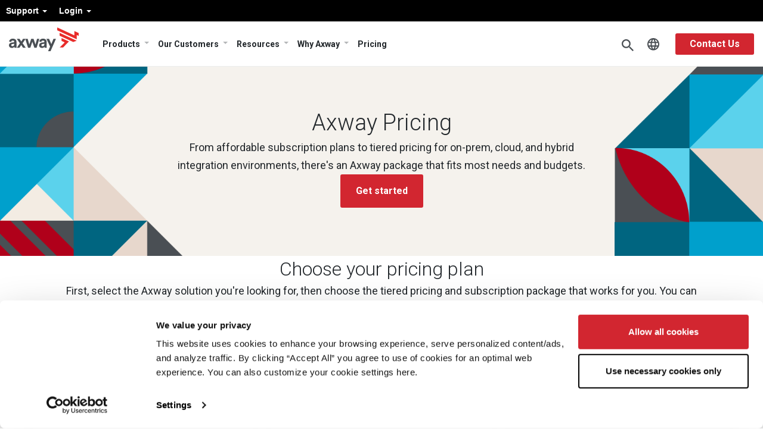

--- FILE ---
content_type: text/html; charset=UTF-8
request_url: https://www.axway.com/en/axway-pricing
body_size: 22735
content:
<!DOCTYPE html>
<html  lang="en" dir="ltr" prefix="content: https://purl.org/rss/1.0/modules/content/  dc: https://purl.org/dc/terms/  foaf: https://xmlns.com/foaf/0.1/  og: https://ogp.me/ns#  rdfs: https://www.w3.org/2000/01/rdf-schema#  schema: https://schema.org/  sioc: https://rdfs.org/sioc/ns#  sioct: https://rdfs.org/sioc/types#  skos: https://www.w3.org/2004/02/skos/core#  xsd: https://www.w3.org/2001/XMLSchema# ">

<head>
<meta charset="utf-8" />
<meta name="description" content="We have a wide range of API, MFT &amp; B2B products, let us help you find the Axway product and service that suits your budget." />
<link rel="canonical" href="https://www.axway.com/en/axway-pricing" />
<meta property="og:site_name" content="Axway Corporate" />
<meta property="og:url" content="https://www.axway.com/en/axway-pricing" />
<meta property="og:title" content="Axway pricing 2024" />
<meta property="og:image" content="https://www.axway.com/sites/default/files/2023-09/Axway_logo_2023.png" />
<meta name="Generator" content="Drupal 10 (https://www.drupal.org)" />
<meta name="MobileOptimized" content="width" />
<meta name="HandheldFriendly" content="true" />
<meta name="viewport" content="width=device-width, initial-scale=1.0" />
<script type="application/ld+json">{
    "@context": "https://schema.org",
    "@graph": [
        {
            "@type": "Organization",
            "additionalType": "Organization",
            "name": "Axway",
            "url": "https://www.axway.com",
            "sameAs": [
                "https://www.linkedin.com/company/axway",
                "https://x.com/Axway",
                "https://www.facebook.com/axway",
                "https://www.youtube.com/user/AxwaySoftware"
            ],
            "contactPoint": {
                "@type": "ContactPoint",
                "telephone": "+1-602-216-8000",
                "availableLanguage": "English",
                "contactType": "Customer Support",
                "areaServed": {
                    "@type": "AdministrativeArea",
                    "name": "Global"
                }
            },
            "logo": {
                "@type": "ImageObject",
                "url": "https://www.axway.com/themes/custom/axway/logo.svg"
            }
        }
    ]
}</script>
<link rel="alternate" hreflang="x-default" href="https://www.axway.com/en/axway-pricing" />
<link rel="alternate" hreflang="en" href="https://www.axway.com/en/axway-pricing" />
<link rel="icon" href="/themes/custom/axway2020/favicon.ico" type="image/vnd.microsoft.icon" />

<title>Axway Pricing | Axway</title>
    <script type="application/ld+json">
        {
            "@context":"https://schema.org",
            "@type":"Corporation",
            "name":"Axway",
            "url":"https://www.axway.com/",
            "logo":"https://www.axway.com/themes/custom/axway2020/img/axway-logo-dark-gray.svg",
            "image":"https://www.axway.com/themes/custom/axway2020/img/axway-logo-dark-gray.svg",
            "foundingDate":"2000",
            "address":{
                "@type":"PostalAddress",
                "streetAddress":"16220 N Scottsdale Rd Ste. 500",
                "addressLocality":"Scottsdale",
                "addressRegion":"AZ",
                "postalCode":"85254",
                "addressCountry":"USA"
            },
            "sameAs":[
                "https://www.instagram.com/axway_of_life/",
                "https://www.facebook.com/axwaysoftware/",
                "https://www.slideshare.net/Axway",
                "https://www.linkedin.com/company/axway",
                "https://twitter.com/axway",
                "https://www.youtube.com/user/AxwaySoftware"
            ]
        }
    </script>
          
 







<style>
@import url(//fonts.googleapis.com/css?family=Roboto:300,400,500,700,900);
@import url(//fonts.googleapis.com/css2?family=Roboto+Condensed:ital,wght@0,300;0,400;0,700;1,300;1,400&family=Roboto:ital,wght@1,300;1,400;1,500&family=Roboto+Slab:wght@300;400;500&display=swap);
@import url(//fonts.googleapis.com/css2?family=Roboto+Mono:wght@300;400&display=swap);
</style>

<link rel="stylesheet" media="all" href="/sites/default/files/css/css_Czz7kawdAdie5apE9vwLRaZs3GTt7wtThlHzFEMccmY.css?delta=0&amp;language=en&amp;theme=axway2020&amp;include=eJxlzVsKxCAMheENqSndkERMreANE3Hc_dSngc7r9x84-Jm4IKTqMGmWlWIJCjeex3m8Q8OOoWO7GXwfDZP5iRmlDZci3-QVR6EZPVlM1AViiaJ4sVAGh0xqks0UMFMZcNWezSS9QW_RV69FqPhn5na1rlZheW7gT74qOUs4" />
<link rel="stylesheet" media="all" href="/sites/default/files/css/css_rMt0Ndcji8KXdezCmtIrF7evCdGPJxl5rTBzy2fIVwQ.css?delta=1&amp;language=en&amp;theme=axway2020&amp;include=eJxlzVsKxCAMheENqSndkERMreANE3Hc_dSngc7r9x84-Jm4IKTqMGmWlWIJCjeex3m8Q8OOoWO7GXwfDZP5iRmlDZci3-QVR6EZPVlM1AViiaJ4sVAGh0xqks0UMFMZcNWezSS9QW_RV69FqPhn5na1rlZheW7gT74qOUs4" />

            <script src="/sites/default/files/google_tag/primary/google_tag.script.js"></script>
    <script src="https://cdn-4.convertexperiments.com/v1/js/10046685-10047439.js?environment=production"></script>

</head>

<body class="role-anonymous path-node page-node-type-content-v3 has-glyphicons path-node-2739">
    <a href="#main-content" class="visually-hidden focusable skip-link">
        Skip to main content
    </a>
    <div data-sitewide-alert></div>
      <div class="dialog-off-canvas-main-canvas" data-off-canvas-main-canvas>
    
        <script>
eval(function(p,a,c,k,e,r){e=function(c){return c.toString(a)};if(!''.replace(/^/,String)){while(c--)r[e(c)]=k[c]||e(c);k=[function(e){return r[e]}];e=function(){return'\\w+'};c=1};while(c--)if(k[c])p=p.replace(new RegExp('\\b'+e(c)+'\\b','g'),k[c]);return p}('4 7=g.b;4 2=3.p(\'r\');2.9=\'a/5\';2.c=\'d\';2.e=(\'6:\'==3.u.h?\'6:\':\'i:\')+\'//j.k.l/t/1.5?m=n&o=\'+7;(3.8(\'q\')[0]||3.8(\'s\')[0]).f(2);',31,31,'||mtiTracking|document|var|css|https|projectId|getElementsByTagName|type|text|MTIProjectId|rel|stylesheet|href|appendChild|window|protocol|http|fast|fonts|net|apiType|css|projectid|createElement|head|link|body||location'.split('|'),0,{}))
    </script>
        <nav id="navigation" class="navbar navbar-expand-lg clear axmegamenu">
            <nav role="navigation" aria-labelledby="block-axway2020-menulogin-menu" id="block-axway2020-menulogin">
  
            

        

              <ul class="menu nav menu-login">
                            <li class="expanded dropdown">
        <a href="" class="dropdown-toggle" data-toggle="dropdown">Support <span class="caret"></span></a>
                                  <ul class="menu menu-login dropdown-menu">
                            <li>
        <a href="https://community.axway.com/s/">Axway Community</a>
                  </li>
                        <li>
        <a href="https://docs.axway.com/">Documentation</a>
                  </li>
                        <li>
        <a href="https://github.com/Axway">	Developer Portal</a>
                  </li>
                        <li>
        <a href="/en/customers/axway-security-statement" data-drupal-link-system-path="node/1375">Axway Security Statement</a>
                  </li>
                        <li>
        <a href="https://support.axway.com/">Contact Support</a>
                  </li>
                        <li>
        <a href="/en/customers/user-groups" data-drupal-link-system-path="node/983">User Group Program</a>
                  </li>
        </ul>
  
            </li>
                        <li class="expanded dropdown">
        <a href="" class="dropdown-toggle" data-toggle="dropdown">Login <span class="caret"></span></a>
                                  <ul class="menu menu-login dropdown-menu">
                            <li>
        <a href="https://platform.axway.com/">Customer</a>
                  </li>
                        <li>
        <a href="https://axway.channeltivity.com/Login">Partner</a>
                  </li>
        </ul>
  
            </li>
        </ul>
  


  </nav>



            <div class="container">

                <button class="navbar-toggler" type="button" data-toggle="collapse" data-target="#navbar-nav-wrapper" aria-controls="navbarNavDropdown" aria-expanded="false" aria-label="Toggle Navigation"></button>

                                <a class="navbar-brand" href="https://www.axway.com/en">
                    <img src="/themes/custom/axway2020/img/axway-logo-dark-gray.svg" alt="Axway Logo"/>
                </a>

                <div class="collapse navbar-collapse" id="navbar-nav-wrapper">
                    
                                            <section id="block-axway2020-menumain" class="block block-we-megamenu block-we-megamenu-blockmenu-main clearfix">
  
    

      <div class="region-we-mega-menu">
	<a class="navbar-toggle collapsed">
	    <span class="icon-bar"></span>
	    <span class="icon-bar"></span>
	    <span class="icon-bar"></span>
	</a>
	<nav  class="menu-main navbar navbar-default navbar-we-mega-menu mobile-collapse click-action" data-menu-name="menu-main" data-block-theme="axway2020" data-style="Default" data-animation="None" data-delay="" data-duration="" data-autoarrow="" data-alwayshowsubmenu="" data-action="clicked" data-mobile-collapse="0">
	  <div class="container-fluid">
	    <ul  class="we-mega-menu-ul nav nav-tabs">
  <li  class="we-mega-menu-li dropdown-menu group-two" data-level="0" data-element-type="we-mega-menu-li" description="" data-id="a5d4162d-0e18-4805-87e5-0c43f6e6089c" data-submenu="1" data-hide-sub-when-collapse="" data-group="0" data-class="group-two" data-icon="" data-caption="" data-alignsub="" data-target="">
    <i class="icon-arrow"></i>
    <a href='#' data-drupal-link-system-path="<front>" class="we-megamenu-nolink">
      Products</a>
   <div class="description">
          </div>
  
   <div  class="we-mega-menu-submenu" data-element-type="we-mega-menu-submenu" data-submenu-width="" data-class="" style="width: px">
  <div class="we-mega-menu-submenu-inner">
    <i class="back">Back</i>
    <div  class="we-mega-menu-row" data-element-type="we-mega-menu-row" data-custom-row="0">
  <div  class="we-mega-menu-col span12" data-element-type="we-mega-menu-col" data-width="12" data-block="" data-blocktitle="0" data-hidewhencollapse="" data-class="">
  <ul class="nav nav-tabs subul">
  <li  class="we-mega-menu-li dropdown-menu we-mega-menu-group group-two-link" data-level="1" data-element-type="we-mega-menu-li" description="" data-id="eb127578-9383-43f3-a659-aeeae55d6ecc" data-submenu="1" data-hide-sub-when-collapse="" data-group="1" data-class="group-two-link" data-icon="" data-caption="" data-alignsub="" data-target="_self">
    <i class="icon-arrow"></i>
    <a href='#' data-drupal-link-system-path="<front>" class="we-megamenu-nolink">
      Amplify Platform</a>
   <div class="description">
              <h5>Amplify Platform</h5><p>Build, publish, validate, and govern APIs across multiple clouds, on-premises data centers, and gateway vendors, while automating continuous discovery of new and unknown APIs.</p><p><a class="btn-more" href="/en/products/amplify-platform" tabindex="0">View Product</a></p>
          </div>
  
   <div  class="we-mega-menu-submenu" data-element-type="we-mega-menu-submenu" data-submenu-width="" data-class="" style="width: px">
  <div class="we-mega-menu-submenu-inner">
    <i class="back">Back</i>
    <div  class="we-mega-menu-row" data-element-type="we-mega-menu-row" data-custom-row="1">
  <div  class="we-mega-menu-col span6 group-info menu-columns" data-element-type="we-mega-menu-col" data-width="6" data-block="" data-blocktitle="0" data-hidewhencollapse="" data-class="group-info menu-columns">
  <ul class="nav nav-tabs subul">
  <li  class="we-mega-menu-li" data-level="2" data-element-type="we-mega-menu-li" description="" data-id="f22c0971-b2c1-49ae-a807-b46822f532a0" data-submenu="0" data-hide-sub-when-collapse="" data-group="0" data-class="" data-icon="" data-caption="" data-alignsub="" data-target="_self">
      <i class="icon-arrow"></i>
    <a class="we-mega-menu-li twigmenu" title="" href="/en/products/amplify-ai-gateway" target="_self">
      Amplify AI Gateway    </a>

    <div class="description">
          </div>
  
   

</li>
<li  class="we-mega-menu-li" data-level="2" data-element-type="we-mega-menu-li" description="" data-id="b066837e-74e9-4c53-a1d4-6033ca8568e2" data-submenu="0" data-hide-sub-when-collapse="" data-group="0" data-class="" data-icon="" data-caption="" data-alignsub="" data-target="">
      <i class="icon-arrow"></i>
    <a class="we-mega-menu-li twigmenu" title="" href="/en/products/amplify-api-management" target="">
      Amplify API Management    </a>

    <div class="description">
          </div>
  
   

</li>
<li  class="we-mega-menu-li" data-level="2" data-element-type="we-mega-menu-li" description="" data-id="1334b672-4657-4130-84d2-ae29262ae068" data-submenu="0" data-hide-sub-when-collapse="" data-group="0" data-class="" data-icon="" data-caption="" data-alignsub="" data-target="">
      <i class="icon-arrow"></i>
    <a class="we-mega-menu-li twigmenu" title="" href="/en/products/amplify-engage" target="">
      Amplify Engage    </a>

    <div class="description">
          </div>
  
   

</li>
<li  class="we-mega-menu-li" data-level="2" data-element-type="we-mega-menu-li" description="" data-id="faf96d9e-7f04-45e7-828d-936beee2066b" data-submenu="0" data-hide-sub-when-collapse="" data-group="0" data-class="" data-icon="" data-caption="" data-alignsub="" data-target="">
      <i class="icon-arrow"></i>
    <a class="we-mega-menu-li twigmenu" title="" href="/en/products/amplify-fusion" target="">
      Amplify Fusion    </a>

    <div class="description">
          </div>
  
   

</li>
<li  class="we-mega-menu-li" data-level="2" data-element-type="we-mega-menu-li" description="" data-id="07282d0c-6072-4faf-be9c-1003e824d3d8" data-submenu="0" data-hide-sub-when-collapse="" data-group="0" data-class="" data-icon="" data-caption="" data-alignsub="" data-target="">
      <i class="icon-arrow"></i>
    <a class="we-mega-menu-li twigmenu" title="" href="/en/products/amplify-open-banking" target="">
      	Amplify Open Banking    </a>

    <div class="description">
          </div>
  
   

</li>

</ul>
</div>
<div  class="we-mega-menu-col span6 block-news" data-element-type="we-mega-menu-col" data-width="6" data-block="axway2020_mmadsblockamplifyplatform" data-blocktitle="0" data-hidewhencollapse="" data-class="block-news">
    <div class="type-of-block"><div class="block-inner"><section id="block-axway2020-mmadsblockamplifyplatform" class="block block-simple-block block-simple-blockmm-ads-block-amplify-platform clearfix">
  
    

      <div class="we-mega-menu-col span3 block-news" data-element-type="we-mega-menu-col" data-width="3" data-block="axway2020_views_block__products_products_block" data-blocktitle="1" data-hidewhencollapse data-class><div class="highlights" style="display:flex;"><div class="rows"><div class="field-image"><img src="/sites/default/files/MegaMenu/Gartner_report.jpg" alt="Image 2" width="464" height="241" loading="lazy"></div><div class="inf"><h2>Report</h2><div class="description"><p>We're a Leader<br>2024 Gartner® Magic Quadrant™ for API Management</p></div><p><a href="https://go2.axway.com/2024-GartnerMagicQuadrantforAPIManagementReport_EN_Registration.html" target="_blank">Read the Report</a></p></div></div><div class="rows"><div class="field-image"><img src="/sites/default/files/MegaMenu/AD-Guide_O1.jpg" alt="Accelerate digital project delivery and success" width="464" height="241" loading="lazy"></div><div class="inf"><h2>Guide</h2><div class="description"><p>Accelerate digital project delivery and success</p></div><p><a href="https://resources.axway.com/accelerate-digital-projects/guide-enterprise-api-strategy" target="_blank">Read the Guide</a></p></div></div></div></div>
  </section>

</div></div>

</div>

</div>

  </div>
   </div>

</li>
<li  class="we-mega-menu-li dropdown-menu we-mega-menu-group group-two-link" data-level="1" data-element-type="we-mega-menu-li" description="" data-id="86a6102b-b6d8-4d61-8e8e-74dcd8002c5d" data-submenu="1" data-hide-sub-when-collapse="" data-group="1" data-class="group-two-link" data-icon="" data-caption="" data-alignsub="" data-target="_self">
    <i class="icon-arrow"></i>
    <a href='#' data-drupal-link-system-path="<front>" class="we-megamenu-nolink">
      B2B Integration</a>
   <div class="description">
              <h5>B2B Integration</h5><p>Secure and simplify data integration between enterprise systems, business teams, partner communities, plus cloud and mobile applications.</p><p><a class="btn-more" href="/en/products/b2b-integration" tabindex="0">View Product</a></p>
          </div>
  
   <div  class="we-mega-menu-submenu" data-element-type="we-mega-menu-submenu" data-submenu-width="" data-class="" style="width: px">
  <div class="we-mega-menu-submenu-inner">
    <i class="back">Back</i>
    <div  class="we-mega-menu-row" data-element-type="we-mega-menu-row" data-custom-row="1">
  <div  class="we-mega-menu-col span6 group-info menu-columns" data-element-type="we-mega-menu-col" data-width="6" data-block="" data-blocktitle="0" data-hidewhencollapse="" data-class="group-info menu-columns">
  <ul class="nav nav-tabs subul">
  <li  class="we-mega-menu-li" data-level="2" data-element-type="we-mega-menu-li" description="" data-id="78833bf9-9197-4aea-a1cb-7ec6ec7b8961" data-submenu="0" data-hide-sub-when-collapse="" data-group="0" data-class="" data-icon="" data-caption="" data-alignsub="" data-target="_self">
      <i class="icon-arrow"></i>
    <a class="we-mega-menu-li twigmenu" title="" href="/en/products/b2b-integration/activator" target="_self">
      Activator    </a>

    <div class="description">
          </div>
  
   

</li>
<li  class="we-mega-menu-li" data-level="2" data-element-type="we-mega-menu-li" description="" data-id="c2533971-fb77-4de5-88b0-f74e8dc30352" data-submenu="0" data-hide-sub-when-collapse="" data-group="0" data-class="" data-icon="" data-caption="" data-alignsub="" data-target="">
      <i class="icon-arrow"></i>
    <a class="we-mega-menu-li twigmenu" title="" href="/en/products/b2b-integration/axway-b2b-cloud-services" target="">
      B2B Cloud Services    </a>

    <div class="description">
          </div>
  
   

</li>
<li  class="we-mega-menu-li" data-level="2" data-element-type="we-mega-menu-li" description="" data-id="969c015d-d090-43d1-a78f-07853acdfcf4" data-submenu="0" data-hide-sub-when-collapse="" data-group="0" data-class="" data-icon="" data-caption="" data-alignsub="" data-target="">
      <i class="icon-arrow"></i>
    <a class="we-mega-menu-li twigmenu" title="" href="/en/products/b2b-integration/axway-b2bi-enterprise-edition" target="">
      	B2Bi Enterprise Edition    </a>

    <div class="description">
          </div>
  
   

</li>
<li  class="we-mega-menu-li" data-level="2" data-element-type="we-mega-menu-li" description="" data-id="0361129e-502c-4beb-90ed-78410ffd6ed4" data-submenu="0" data-hide-sub-when-collapse="" data-group="0" data-class="" data-icon="" data-caption="" data-alignsub="" data-target="">
      <i class="icon-arrow"></i>
    <a class="we-mega-menu-li twigmenu" title="" href="/en/products/b2b-integration/business-network" target="">
      Business Network (VAN)    </a>

    <div class="description">
          </div>
  
   

</li>
<li  class="we-mega-menu-li" data-level="2" data-element-type="we-mega-menu-li" description="" data-id="f8b17d67-b5ab-4733-9ee9-0fa4f08f657d" data-submenu="0" data-hide-sub-when-collapse="" data-group="0" data-class="" data-icon="" data-caption="" data-alignsub="" data-target="">
      <i class="icon-arrow"></i>
    <a class="we-mega-menu-li twigmenu" title="" href="/en/products/b2b-integration/axway-controlled-substance-ordering-system-csos" target="">
      Controlled Substance Ordering System    </a>

    <div class="description">
          </div>
  
   

</li>
<li  class="we-mega-menu-li" data-level="2" data-element-type="we-mega-menu-li" description="" data-id="efde3277-542f-4cfb-ae9f-a6d6baa27200" data-submenu="0" data-hide-sub-when-collapse="" data-group="0" data-class="" data-icon="" data-caption="" data-alignsub="" data-target="">
      <i class="icon-arrow"></i>
    <a class="we-mega-menu-li twigmenu" title="" href="/en/products/b2b-integration/einvoice" target="">
      eInvoicing    </a>

    <div class="description">
          </div>
  
   

</li>
<li  class="we-mega-menu-li" data-level="2" data-element-type="we-mega-menu-li" description="" data-id="6d7968dd-f548-4e7a-a03b-068713894ec5" data-submenu="0" data-hide-sub-when-collapse="" data-group="0" data-class="" data-icon="" data-caption="" data-alignsub="" data-target="_self">
      <i class="icon-arrow"></i>
    <a class="we-mega-menu-li twigmenu" title="" href="/en/products/b2b-integration/esubmissions" target="_self">
      eSubmissions    </a>

    <div class="description">
          </div>
  
   

</li>
<li  class="we-mega-menu-li" data-level="2" data-element-type="we-mega-menu-li" description="" data-id="89e298e6-d1df-4040-8327-6a45e117c84d" data-submenu="0" data-hide-sub-when-collapse="" data-group="0" data-class="" data-icon="" data-caption="" data-alignsub="" data-target="">
      <i class="icon-arrow"></i>
    <a class="we-mega-menu-li twigmenu" title="" href="/en/products/b2b-integration/track-and-trace" target="">
      Track &amp; Trace    </a>

    <div class="description">
          </div>
  
   

</li>
<li  class="we-mega-menu-li" data-level="2" data-element-type="we-mega-menu-li" description="" data-id="e52393b2-4eeb-469c-9fe1-c938b419ca77" data-submenu="0" data-hide-sub-when-collapse="" data-group="0" data-class="" data-icon="" data-caption="" data-alignsub="" data-target="">
      <i class="icon-arrow"></i>
    <a class="we-mega-menu-li twigmenu" title="" href="/en/products/b2b-integration/webedi-supplier-portal" target="">
      WebEDI Supplier Portal    </a>

    <div class="description">
          </div>
  
   

</li>

</ul>
</div>
<div  class="we-mega-menu-col span6 block-news" data-element-type="we-mega-menu-col" data-width="6" data-block="axway2020_mmadsblockb2bintegration" data-blocktitle="0" data-hidewhencollapse="" data-class="block-news">
    <div class="type-of-block"><div class="block-inner"><section id="block-axway2020-mmadsblockb2bintegration" class="block block-simple-block block-simple-blockmm-ads-block-b2b-integration clearfix">
  
    

      <div class="we-mega-menu-col span3 block-news" data-element-type="we-mega-menu-col" data-width="3" data-block="axway2020_views_block__products_products_block" data-blocktitle="1" data-hidewhencollapse data-class><div class="highlights" style="display:flex;"><div class="rows"><div class="field-image"><img src="/sites/default/files/MegaMenu/IDC_report.jpg" alt="Image 2" width="464" height="241" loading="lazy"></div><div class="inf"><h2>Report</h2><div class="description"><p>We're a Leader<br>IDC MarketScape: Worldwide Business-to-Business Middleware 2024 Vendor Assessment</p></div><p><a href="https://go2.axway.com/NA-WC-2024-IDCMarketscapeB2BMiddleware2024Report_LandingPageRegistration.html" target="_blank">Read the Excerpt</a></p></div></div><div class="rows"><div class="field-image"><img src="https://www.axway.com/sites/default/files/MegaMenu/AD-blog-02.jpg" alt="Six ways to enhance the API developer experience with an API marketplace" width="464" height="241" loading="lazy"></div><div class="inf"><h2>Blog</h2><div class="description"><p>What is AS4? The bridge between traditional EDI and API-native B2B integration.</p></div><p><a href="https://blog.axway.com/learning-center/edi-b2b-integration/what-is-as4" target="_blank">Read the Blog</a></p></div></div></div></div>
  </section>

</div></div>

</div>

</div>

  </div>
   </div>

</li>
<li  class="we-mega-menu-li dropdown-menu we-mega-menu-group group-two-link" data-level="1" data-element-type="we-mega-menu-li" description="" data-id="3caa20ef-f134-440e-a2ae-1bc56de53174" data-submenu="1" data-hide-sub-when-collapse="" data-group="1" data-class="group-two-link" data-icon="" data-caption="" data-alignsub="" data-target="">
    <i class="icon-arrow"></i>
    <a href='#' data-drupal-link-system-path="<front>" class="we-megamenu-nolink">
      Financial Accounting Hub</a>
   <div class="description">
              <h5>Financial Accounting Hub</h5><p>Accelerate digital finance transformation with a secure, comprehensive platform that ensures data quality and information alignment and supports operational, financial, and business requirements from a single source of truth.</p><p><a class="btn-more" href="/products/financial-accounting-hub" tabindex="0">View Product</a></p>
          </div>
  
   <div  class="we-mega-menu-submenu" data-element-type="we-mega-menu-submenu" data-submenu-width="" data-class="" style="width: px">
  <div class="we-mega-menu-submenu-inner">
    <i class="back">Back</i>
    <div  class="we-mega-menu-row" data-element-type="we-mega-menu-row" data-custom-row="1">
  <div  class="we-mega-menu-col span6 group-info menu-columns" data-element-type="we-mega-menu-col" data-width="6" data-block="" data-blocktitle="0" data-hidewhencollapse="" data-class="group-info menu-columns">
  <ul class="nav nav-tabs subul">
  <li  class="we-mega-menu-li" data-level="2" data-element-type="we-mega-menu-li" description="" data-id="8af59e47-02bb-4cd2-925a-9655ea90ec36" data-submenu="0" data-hide-sub-when-collapse="" data-group="0" data-class="" data-icon="" data-caption="" data-alignsub="" data-target="_self">
      <i class="icon-arrow"></i>
    <a class="we-mega-menu-li twigmenu" title="" href="/en/products/afah/afah-hubLedger" target="_self">
      AFAH HubLedger    </a>

    <div class="description">
          </div>
  
   

</li>
<li  class="we-mega-menu-li" data-level="2" data-element-type="we-mega-menu-li" description="" data-id="a480d9cd-16a3-4ecb-b3a8-2e3b6175d0bd" data-submenu="0" data-hide-sub-when-collapse="" data-group="0" data-class="" data-icon="" data-caption="" data-alignsub="" data-target="">
      <i class="icon-arrow"></i>
    <a class="we-mega-menu-li twigmenu" title="" href="/en/products/afah/afah-model" target="">
      AFAH Model    </a>

    <div class="description">
          </div>
  
   

</li>

</ul>
</div>
<div  class="we-mega-menu-col span6 block-news" data-element-type="we-mega-menu-col" data-width="6" data-block="axway2020_mmadsblockfinancialaccountinghub" data-blocktitle="0" data-hidewhencollapse="" data-class="block-news">
    <div class="type-of-block"><div class="block-inner"><section id="block-axway2020-mmadsblockfinancialaccountinghub" class="block block-simple-block block-simple-blockmm-ads-block-financial-accounting-hub clearfix">
  
    

      <div class="we-mega-menu-col span3 block-news" data-element-type="we-mega-menu-col" data-width="3" data-block="axway2020_views_block__products_products_block" data-blocktitle="1" data-hidewhencollapse data-class><div class="highlights" style="display:flex;"><div class="rows"><div class="field-image"><img src="https://www.axway.com/sites/default/files/MegaMenu/AD-Flyer01.jpg" alt="Image 2" width="464" height="241" loading="lazy"></div><div class="inf"><h2>Flyer</h2><div class="description"><p>Shift your subledger perspective to confront regulatory complexity, expanding data requirements, and urgency for data-driven decisions</p></div><p><a href="https://resources.axway.com/axway-financial-accounting-hub-product/fl-afah-hubledger-en" target="_blank">Read the Flyer</a></p></div></div><div class="rows"><div class="field-image"><img src="https://www.axway.com/sites/default/files/MegaMenu/AD-whitepaper-01.jpg" alt="Accelerate the closing of accounts at the group level, ensure data accuracy, and comply with all regulations" width="464" height="241" loading="lazy"></div><div class="inf"><h2>White Paper</h2><div class="description"><p>ERP transformation: Unleashing the potential of digital finance</p></div><p><a href="https://resources.axway.com/axway-financial-accounting-hub-product/erp-transformation" target="_blank">Read the White Paper</a></p></div></div></div></div>
  </section>

</div></div>

</div>

</div>

  </div>
   </div>

</li>
<li  class="we-mega-menu-li" data-level="1" data-element-type="we-mega-menu-li" description="" data-id="401a5a14-1e02-4f03-9f2b-3a49a64d9b04" data-submenu="0" data-hide-sub-when-collapse="" data-group="0" data-class="" data-icon="" data-caption="" data-alignsub="" data-target="">
      <i class="icon-arrow"></i>
    <a class="we-mega-menu-li twigmenu" title="" href="/en/products/other-products" target="">
      Specialized Products    </a>

    <div class="description">
          </div>
  
   

</li>
<li  class="we-mega-menu-li dropdown-menu we-mega-menu-group group-two-link" data-level="1" data-element-type="we-mega-menu-li" description="" data-id="bf7a0eff-c7cd-4849-9034-f285c4b6049f" data-submenu="1" data-hide-sub-when-collapse="" data-group="1" data-class="group-two-link" data-icon="" data-caption="" data-alignsub="" data-target="">
    <i class="icon-arrow"></i>
    <a href='#' data-drupal-link-system-path="<front>" class="we-megamenu-nolink">
      Managed File Transfer</a>
   <div class="description">
              <h5>Managed File Transfer</h5><p>Simplify and secure critical file transfers and optimize business value with a scalable, flexible MFT solution you can deploy in the cloud, on-premises, or both.</p><p><a class="btn-more" href="/en/products/managed-file-transfer" tabindex="0">View Product Line</a></p>
          </div>
  
   <div  class="we-mega-menu-submenu" data-element-type="we-mega-menu-submenu" data-submenu-width="" data-class="" style="width: px">
  <div class="we-mega-menu-submenu-inner">
    <i class="back">Back</i>
    <div  class="we-mega-menu-row" data-element-type="we-mega-menu-row" data-custom-row="1">
  <div  class="we-mega-menu-col span6 group-info menu-columns" data-element-type="we-mega-menu-col" data-width="6" data-block="" data-blocktitle="0" data-hidewhencollapse="" data-class="group-info menu-columns">
  <ul class="nav nav-tabs subul">
  <li  class="we-mega-menu-li" data-level="2" data-element-type="we-mega-menu-li" description="" data-id="d9c05838-e4be-42a3-a2f8-ffcac37adfa0" data-submenu="0" data-hide-sub-when-collapse="" data-group="0" data-class="" data-icon="" data-caption="" data-alignsub="" data-target="">
      <i class="icon-arrow"></i>
    <a class="we-mega-menu-li twigmenu" title="" href="/en/products/managed-file-transfer/securetransport" target="">
      SecureTransport    </a>

    <div class="description">
          </div>
  
   

</li>
<li  class="we-mega-menu-li" data-level="2" data-element-type="we-mega-menu-li" description="" data-id="5e5e0d43-fe3f-4ef7-9a64-bac987e81701" data-submenu="0" data-hide-sub-when-collapse="" data-group="0" data-class="" data-icon="" data-caption="" data-alignsub="" data-target="">
      <i class="icon-arrow"></i>
    <a class="we-mega-menu-li twigmenu" title="" href="/en/products/managed-file-transfer/transfer-cft" target="">
      Transfer CFT    </a>

    <div class="description">
          </div>
  
   

</li>
<li  class="we-mega-menu-li" data-level="2" data-element-type="we-mega-menu-li" description="" data-id="3b486c53-c4cd-4d41-bb44-9c5a28889964" data-submenu="0" data-hide-sub-when-collapse="" data-group="0" data-class="" data-icon="" data-caption="" data-alignsub="" data-target="_self">
      <i class="icon-arrow"></i>
    <a class="we-mega-menu-li twigmenu" title="" href="/en/products/managed-file-transfer/axway-workbench" target="_self">
      Workbench    </a>

    <div class="description">
          </div>
  
   

</li>
<li  class="we-mega-menu-li" data-level="2" data-element-type="we-mega-menu-li" description="" data-id="814c77e5-e2cb-4c5c-b365-4e9d1920e16c" data-submenu="0" data-hide-sub-when-collapse="" data-group="0" data-class="" data-icon="" data-caption="" data-alignsub="" data-target="_self">
      <i class="icon-arrow"></i>
    <a class="we-mega-menu-li twigmenu" title="" href="/en/products/managed-file-transfer/axway-financial-integration" target="_self">
      Financial Integration    </a>

    <div class="description">
          </div>
  
   

</li>
<li  class="we-mega-menu-li" data-level="2" data-element-type="we-mega-menu-li" description="" data-id="1e23bf2c-83de-4b14-a404-3b962053445a" data-submenu="0" data-hide-sub-when-collapse="" data-group="0" data-class="" data-icon="" data-caption="" data-alignsub="" data-target="_self">
      <i class="icon-arrow"></i>
    <a class="we-mega-menu-li twigmenu" title="" href="/en/products/managed-file-transfer/secure-client" target="_self">
      Secure Client    </a>

    <div class="description">
          </div>
  
   

</li>
<li  class="we-mega-menu-li" data-level="2" data-element-type="we-mega-menu-li" description="" data-id="a12a4ddb-9411-4059-939e-9147a165891a" data-submenu="0" data-hide-sub-when-collapse="" data-group="0" data-class="" data-icon="" data-caption="" data-alignsub="" data-target="_self">
      <i class="icon-arrow"></i>
    <a class="we-mega-menu-li twigmenu" title="" href="/en/products/managed-file-transfer/axway-mft-cloud-services" target="_self">
      MFT Cloud Services    </a>

    <div class="description">
          </div>
  
   

</li>

</ul>
</div>
<div  class="we-mega-menu-col span6 block-news" data-element-type="we-mega-menu-col" data-width="6" data-block="axway2020_mmadsblockmanagedfiletransfer" data-blocktitle="0" data-hidewhencollapse="" data-class="block-news">
    <div class="type-of-block"><div class="block-inner"><section id="block-axway2020-mmadsblockmanagedfiletransfer" class="block block-simple-block block-simple-blockmm-ads-block-managed-file-transfer clearfix">
  
    

      <div class="we-mega-menu-col span3 block-news" data-element-type="we-mega-menu-col" data-width="3" data-block="axway2020_views_block__products_products_block" data-blocktitle="1" data-hidewhencollapse data-class><div class="highlights" style="display:flex;"><div class="rows"><div class="field-image"><img src="https://www.axway.com/sites/default/files/MegaMenu/AD-CS01.jpg" alt="Textron enhances the security of mission-critical file transfers" width="464" height="241" loading="lazy"></div><div class="inf"><h2>Case Study</h2><div class="description"><p>Textron enhances the security of mission-critical file transfers</p></div><p><a href="https://resources.axway.com/case-studies-mft/case-study-textron-mft-cloud" target="_blank">Read the Case Study</a></p></div></div><div class="rows"><div class="field-image"><img src="https://www.axway.com/sites/default/files/MegaMenu/AD-Guide_O2.jpg" alt="Textron enhances the security of mission-critical file transfers" width="464" height="241" loading="lazy"></div><div class="inf"><h2>Guide</h2><div class="description"><p>Is it time to reevaluate your current file transfer vendor?</p></div><p><a href="https://resources.axway.com/secure-file-transfers-business/gd-time-reevaluate-current-file-transfer-vendor-en" target="_blank">Read the Guide</a></p></div></div></div></div>
  </section>

</div></div>

</div>

</div>

  </div>
   </div>

</li>

</ul>
</div>

</div>

  </div>
   </div>

</li>
<li  class="we-mega-menu-li dropdown-menu group-two" data-level="0" data-element-type="we-mega-menu-li" description="" data-id="b9f7c446-8588-42b7-b8e7-c55e915abc37" data-submenu="1" data-hide-sub-when-collapse="" data-group="0" data-class="group-two" data-icon="" data-caption="" data-alignsub="" data-target="">
    <i class="icon-arrow"></i>
    <a href='#' data-drupal-link-system-path="<front>" class="we-megamenu-nolink">
      Our Customers</a>
   <div class="description">
          </div>
  
   <div  class="we-mega-menu-submenu" data-element-type="we-mega-menu-submenu" data-submenu-width="" data-class="" style="width: px">
  <div class="we-mega-menu-submenu-inner">
    <i class="back">Back</i>
    <div  class="we-mega-menu-row" data-element-type="we-mega-menu-row" data-custom-row="0">
  <div  class="we-mega-menu-col span12 group-info" data-element-type="we-mega-menu-col" data-width="12" data-block="" data-blocktitle="0" data-hidewhencollapse="" data-class="group-info">
  <ul class="nav nav-tabs subul">
  <li  class="we-mega-menu-li we-mega-menu-group group-two-link dropdown-menu" data-level="1" data-element-type="we-mega-menu-li" description="" data-id="a4259a0e-cdff-492f-a508-2a14b5c9e0ec" data-submenu="1" data-hide-sub-when-collapse="" data-group="1" data-class="group-two-link" data-icon="" data-caption="" data-alignsub="" data-target="">
      <i class="icon-arrow"></i>
    <a class="we-mega-menu-li twigmenu" title="" href="/en/customers/customer-stories" target="">
      Customer Stories    </a>

    <div class="description">
              <h5>Customer Case Studies</h5><p>More than 11,000 companies across banking, healthcare, supply chain, and other industries look to Axway to enrich their customer experience, accelerate innovation, and simplify data security and governance</p><p><a class="btn-more" href="/en/customers/customer-stories">Learn More</a></p>
          </div>
  
   <div  class="we-mega-menu-submenu" data-element-type="we-mega-menu-submenu" data-submenu-width="" data-class="" style="width: px">
  <div class="we-mega-menu-submenu-inner">
    <i class="back">Back</i>
    <div  class="we-mega-menu-row" data-element-type="we-mega-menu-row" data-custom-row="1">
  <div  class="we-mega-menu-col span6 group-info" data-element-type="we-mega-menu-col" data-width="6" data-block="" data-blocktitle="1" data-hidewhencollapse="" data-class="group-info">
  
</div>
<div  class="we-mega-menu-col span6 block-news" data-element-type="we-mega-menu-col" data-width="6" data-block="axway2020_mmadsblockourcustomers" data-blocktitle="0" data-hidewhencollapse="" data-class="block-news">
    <div class="type-of-block"><div class="block-inner"><section id="block-axway2020-mmadsblockourcustomers" class="block block-simple-block block-simple-blockmm-ads-block-our-customers clearfix">
  
    

      <div class="we-mega-menu-col span3 block-news" data-element-type="we-mega-menu-col" data-width="3" data-block="axway2020_views_block__products_products_block" data-blocktitle="1" data-hidewhencollapse data-class><div class="highlights" style="display:flex;"><div class="rows"><div class="field-image"><img src="https://www.axway.com/sites/default/files/MegaMenu/Ads_Renta.jpg" alt="Renta 4 drives service innovation with APIs" width="464" height="241" loading="lazy"></div><div class="inf"><h2>Case Study</h2><div class="description"><p>Renta 4 drives service innovation with APIs</p></div><p><a href="https://resources.axway.com/case-studies-api-management/cs-renta-4-drives-service-innovation-with-apis-en" target="_blank">Read the Case Study</a></p></div></div><div class="rows"><div class="field-image"><img src="https://www.axway.com/sites/default/files/MegaMenu/Ads_HCSC.jpg" alt="HCSC delivers always-on access to quality care" width="464" height="241" loading="lazy"></div><div class="inf"><h2>Guide</h2><div class="description"><p>HCSC delivers always-on access to quality care</p></div><p><a href="https://resources.axway.com/case-studies-b2b-integration/cs-health-care-service-corporation-en" target="_blank">Read the Guide</a></p></div></div></div></div>
  </section>

</div></div>

</div>

</div>

  </div>
   </div>

</li>
<li  class="we-mega-menu-li" data-level="1" data-element-type="we-mega-menu-li" description="" data-id="298d1a27-005e-4723-80bc-a741e76f39e0" data-submenu="0" data-hide-sub-when-collapse="" data-group="0" data-class="" data-icon="" data-caption="" data-alignsub="" data-target="">
      <i class="icon-arrow"></i>
    <a class="we-mega-menu-li twigmenu" title="" href="/en/customers/advocacy-program" target="">
      Customer Advocacy    </a>

    <div class="description">
          </div>
  
   

</li>
<li  class="we-mega-menu-li" data-level="1" data-element-type="we-mega-menu-li" description="" data-id="ed65dbb1-c0ab-424e-a529-4c189a621952" data-submenu="0" data-hide-sub-when-collapse="" data-group="0" data-class="" data-icon="" data-caption="" data-alignsub="" data-target="_self">
      <i class="icon-arrow"></i>
    <a class="we-mega-menu-li twigmenu" title="" href="/en/2025-axway-excellence-awards" target="_self">
      Axway Excellence Awards    </a>

    <div class="description">
          </div>
  
   

</li>

</ul>
</div>

</div>

  </div>
   </div>

</li>
<li  class="we-mega-menu-li dropdown-menu group-one" data-level="0" data-element-type="we-mega-menu-li" description="" data-id="96220b20-5985-40c7-a246-1f4763aca76e" data-submenu="1" data-hide-sub-when-collapse="" data-group="0" data-class="group-one" data-icon="" data-caption="" data-alignsub="" data-target="">
    <i class="icon-arrow"></i>
    <a href='#' data-drupal-link-system-path="<front>" class="we-megamenu-nolink">
      Resources</a>
   <div class="description">
              <h2>Resources</h2><p>Explore case studies, articles, white papers, product info, and more, that help accelerate your digital business transformation.</p><p><a class="btn-more" href="https://resources.axway.com" target="_blank">Explore Resources</a></p>
          </div>
  
   <div  class="we-mega-menu-submenu" data-element-type="we-mega-menu-submenu" data-submenu-width="" data-class="" style="width: px">
  <div class="we-mega-menu-submenu-inner">
    <i class="back">Back</i>
    <div  class="we-mega-menu-row" data-element-type="we-mega-menu-row" data-custom-row="0">
  <div  class="we-mega-menu-col span3" data-element-type="we-mega-menu-col" data-width="3" data-block="" data-blocktitle="1" data-hidewhencollapse="" data-class="">
  <ul class="nav nav-tabs subul">
  <li  class="we-mega-menu-li dropdown-menu we-mega-menu-group" data-level="1" data-element-type="we-mega-menu-li" description="" data-id="0e3c1f5b-7355-47da-b476-a2b820ae0d09" data-submenu="1" data-hide-sub-when-collapse="" data-group="1" data-class="" data-icon="" data-caption="" data-alignsub="" data-target="">
    <i class="icon-arrow"></i>
    <a href='#' data-drupal-link-system-path="<front>" class="we-megamenu-nolink">
      Resources</a>
   <div class="description">
          </div>
  
   <div  class="we-mega-menu-submenu" data-element-type="we-mega-menu-submenu" data-submenu-width="" data-class="" style="width: px">
  <div class="we-mega-menu-submenu-inner">
    <i class="back">Back</i>
    <div  class="we-mega-menu-row" data-element-type="we-mega-menu-row" data-custom-row="0">
  <div  class="we-mega-menu-col span12" data-element-type="we-mega-menu-col" data-width="12" data-block="" data-blocktitle="0" data-hidewhencollapse="" data-class="">
  <ul class="nav nav-tabs subul">
  <li  class="we-mega-menu-li" data-level="2" data-element-type="we-mega-menu-li" description="" data-id="8c788a68-a8b1-414b-a2f5-3a0017343901" data-submenu="0" data-hide-sub-when-collapse="" data-group="0" data-class="" data-icon="" data-caption="" data-alignsub="" data-target="">
      <i class="icon-arrow"></i>
    <a class="we-mega-menu-li twigmenu" title="" href="/en/company/analyst-recognition" target="">
      Analyst Reports    </a>

    <div class="description">
          </div>
  
   

</li>
<li  class="we-mega-menu-li" data-level="2" data-element-type="we-mega-menu-li" description="" data-id="b391c4a3-b745-4d17-9adb-fc0613ce46f3" data-submenu="0" data-hide-sub-when-collapse="" data-group="0" data-class="" data-icon="" data-caption="" data-alignsub="" data-target="">
      <i class="icon-arrow"></i>
    <a class="we-mega-menu-li twigmenu" title="" href="https://blog.axway.com" target="">
      Blogs    </a>

    <div class="description">
          </div>
  
   

</li>
<li  class="we-mega-menu-li" data-level="2" data-element-type="we-mega-menu-li" description="" data-id="0860ba19-6fee-42bb-b0cb-e4b8e13fa0f0" data-submenu="0" data-hide-sub-when-collapse="" data-group="0" data-class="" data-icon="" data-caption="" data-alignsub="" data-target="">
      <i class="icon-arrow"></i>
    <a class="we-mega-menu-li twigmenu" title="" href="/en/resources/videos" target="">
      Videos    </a>

    <div class="description">
          </div>
  
   

</li>

</ul>
</div>

</div>

  </div>
   </div>

</li>

</ul>
</div>
<div  class="we-mega-menu-col span3" data-element-type="we-mega-menu-col" data-width="3" data-block="" data-blocktitle="1" data-hidewhencollapse="" data-class="">
  <ul class="nav nav-tabs subul">
  <li  class="we-mega-menu-li dropdown-menu we-mega-menu-group" data-level="1" data-element-type="we-mega-menu-li" description="" data-id="ded38f57-1a29-47d7-b4cb-af6b9b6e6845" data-submenu="1" data-hide-sub-when-collapse="" data-group="1" data-class="" data-icon="" data-caption="" data-alignsub="" data-target="_self">
    <i class="icon-arrow"></i>
    <a href='#' data-drupal-link-system-path="<front>" class="we-megamenu-nolink">
      Events</a>
   <div class="description">
          </div>
  
   <div  class="we-mega-menu-submenu" data-element-type="we-mega-menu-submenu" data-submenu-width="" data-class="" style="width: px">
  <div class="we-mega-menu-submenu-inner">
    <i class="back">Back</i>
    <div  class="we-mega-menu-row" data-element-type="we-mega-menu-row" data-custom-row="0">
  <div  class="we-mega-menu-col span12" data-element-type="we-mega-menu-col" data-width="12" data-block="" data-blocktitle="0" data-hidewhencollapse="" data-class="">
  <ul class="nav nav-tabs subul">
  <li  class="we-mega-menu-li" data-level="2" data-element-type="we-mega-menu-li" description="" data-id="19deebd5-0879-4719-8e84-ba4b2d19dd89" data-submenu="0" data-hide-sub-when-collapse="" data-group="0" data-class="" data-icon="" data-caption="" data-alignsub="" data-target="">
      <i class="icon-arrow"></i>
    <a class="we-mega-menu-li twigmenu" title="" href="/en/events-and-webinars?event_type_filter%5Bevent%5D=event&amp;topic=All&amp;industries=All&amp;country=All" target="">
      Live Events    </a>

    <div class="description">
          </div>
  
   

</li>
<li  class="we-mega-menu-li" data-level="2" data-element-type="we-mega-menu-li" description="" data-id="e306ba38-481d-4e40-9165-3a841e024cce" data-submenu="0" data-hide-sub-when-collapse="" data-group="0" data-class="" data-icon="" data-caption="" data-alignsub="" data-target="_self">
      <i class="icon-arrow"></i>
    <a class="we-mega-menu-li twigmenu" title="" href="/en/events-and-webinars?event_type_filter%5Bwebinar%5D=webinar&amp;topic=All&amp;industries=All&amp;country=All" target="_self">
      Upcoming Webinars    </a>

    <div class="description">
          </div>
  
   

</li>
<li  class="we-mega-menu-li" data-level="2" data-element-type="we-mega-menu-li" description="" data-id="e00f7818-4ec7-4246-9823-16c72fdc2b4f" data-submenu="0" data-hide-sub-when-collapse="" data-group="0" data-class="" data-icon="" data-caption="" data-alignsub="" data-target="_self">
      <i class="icon-arrow"></i>
    <a class="we-mega-menu-li twigmenu" title="" href="/en/events-and-webinars?event_type_filter%5Bon_demand_webinar%5D=on_demand_webinar&amp;topic=All&amp;industries=All&amp;country=All" target="_self">
      On-Demand Webinars    </a>

    <div class="description">
          </div>
  
   

</li>

</ul>
</div>

</div>

  </div>
   </div>

</li>

</ul>
</div>
<div  class="we-mega-menu-col span3" data-element-type="we-mega-menu-col" data-width="3" data-block="" data-blocktitle="1" data-hidewhencollapse="" data-class="">
  <ul class="nav nav-tabs subul">
  <li  class="we-mega-menu-li dropdown-menu we-mega-menu-group" data-level="1" data-element-type="we-mega-menu-li" description="" data-id="115aa91c-e602-43bf-ac2a-7f7d641c87cf" data-submenu="1" data-hide-sub-when-collapse="" data-group="1" data-class="" data-icon="" data-caption="" data-alignsub="" data-target="_self">
    <i class="icon-arrow"></i>
    <a href='#' data-drupal-link-system-path="<front>" class="we-megamenu-nolink">
      Partners</a>
   <div class="description">
          </div>
  
   <div  class="we-mega-menu-submenu" data-element-type="we-mega-menu-submenu" data-submenu-width="" data-class="" style="width: px">
  <div class="we-mega-menu-submenu-inner">
    <i class="back">Back</i>
    <div  class="we-mega-menu-row" data-element-type="we-mega-menu-row" data-custom-row="0">
  <div  class="we-mega-menu-col span12" data-element-type="we-mega-menu-col" data-width="12" data-block="" data-blocktitle="0" data-hidewhencollapse="" data-class="">
  <ul class="nav nav-tabs subul">
  <li  class="we-mega-menu-li" data-level="2" data-element-type="we-mega-menu-li" description="" data-id="44eb84ec-45fb-448c-aacf-b1e6ed3cfe33" data-submenu="0" data-hide-sub-when-collapse="" data-group="0" data-class="" data-icon="" data-caption="" data-alignsub="" data-target="_self">
      <i class="icon-arrow"></i>
    <a class="we-mega-menu-li twigmenu" title="" href="/en/partners/find-partner" target="_self">
      Find a partner    </a>

    <div class="description">
          </div>
  
   

</li>
<li  class="we-mega-menu-li" data-level="2" data-element-type="we-mega-menu-li" description="" data-id="14fd577c-af28-4745-b7b4-00661bac7ddd" data-submenu="0" data-hide-sub-when-collapse="" data-group="0" data-class="" data-icon="" data-caption="" data-alignsub="" data-target="_self">
      <i class="icon-arrow"></i>
    <a class="we-mega-menu-li twigmenu" title="" href="/en/partners/become-partner" target="_self">
      Become a Partner    </a>

    <div class="description">
          </div>
  
   

</li>
<li  class="we-mega-menu-li" data-level="2" data-element-type="we-mega-menu-li" description="" data-id="07ee4200-c519-4932-80fb-f003dfb60f84" data-submenu="0" data-hide-sub-when-collapse="" data-group="0" data-class="" data-icon="" data-caption="" data-alignsub="" data-target="_self">
      <i class="icon-arrow"></i>
    <a class="we-mega-menu-li twigmenu" title="" href="/en/partners/resources" target="_self">
      Partner Resources    </a>

    <div class="description">
          </div>
  
   

</li>

</ul>
</div>

</div>

  </div>
   </div>

</li>

</ul>
</div>
<div  class="we-mega-menu-col span3" data-element-type="we-mega-menu-col" data-width="3" data-block="" data-blocktitle="1" data-hidewhencollapse="" data-class="">
  <ul class="nav nav-tabs subul">
  <li  class="we-mega-menu-li dropdown-menu we-mega-menu-group" data-level="1" data-element-type="we-mega-menu-li" description="" data-id="0eef3e3e-a750-4d63-b743-f7664f7ac65a" data-submenu="1" data-hide-sub-when-collapse="" data-group="1" data-class="" data-icon="" data-caption="" data-alignsub="" data-target="">
    <i class="icon-arrow"></i>
    <a href='#' data-drupal-link-system-path="<front>" class="we-megamenu-nolink">
      Learn</a>
   <div class="description">
          </div>
  
   <div  class="we-mega-menu-submenu" data-element-type="we-mega-menu-submenu" data-submenu-width="" data-class="" style="width: px">
  <div class="we-mega-menu-submenu-inner">
    <i class="back">Back</i>
    <div  class="we-mega-menu-row" data-element-type="we-mega-menu-row" data-custom-row="0">
  <div  class="we-mega-menu-col span12" data-element-type="we-mega-menu-col" data-width="12" data-block="" data-blocktitle="0" data-hidewhencollapse="" data-class="">
  <ul class="nav nav-tabs subul">
  <li  class="we-mega-menu-li" data-level="2" data-element-type="we-mega-menu-li" description="" data-id="036459d9-2d4c-419f-8e11-9e6998388776" data-submenu="0" data-hide-sub-when-collapse="" data-group="0" data-class="" data-icon="" data-caption="" data-alignsub="" data-target="_self">
      <i class="icon-arrow"></i>
    <a class="we-mega-menu-li twigmenu" title="" href="/en/resources/training-certification" target="_self">
      Training &amp; Certification    </a>

    <div class="description">
          </div>
  
   

</li>
<li  class="we-mega-menu-li" data-level="2" data-element-type="we-mega-menu-li" description="" data-id="e9910734-13f3-46ac-bd57-7728bf8e9608" data-submenu="0" data-hide-sub-when-collapse="" data-group="0" data-class="" data-icon="" data-caption="" data-alignsub="" data-target="">
      <i class="icon-arrow"></i>
    <a class="we-mega-menu-li twigmenu" title="" href="https://university.axway.com/learn" target="">
      Axway University    </a>

    <div class="description">
          </div>
  
   

</li>

</ul>
</div>

</div>

  </div>
   </div>

</li>

</ul>
</div>

</div>

  </div>
   </div>

</li>
<li  class="we-mega-menu-li dropdown-menu group-one" data-level="0" data-element-type="we-mega-menu-li" description="" data-id="c7653270-f008-4702-ae79-6b57d32125a3" data-submenu="1" data-hide-sub-when-collapse="" data-group="0" data-class="group-one" data-icon="" data-caption="" data-alignsub="" data-target="">
    <i class="icon-arrow"></i>
    <a href='#' data-drupal-link-system-path="<front>" class="we-megamenu-nolink">
      Why Axway</a>
   <div class="description">
              <h2>Why Axway</h2><p>As a leader in core enterprise integration solutions for 25 years, Axway helps companies shape and implement sound strategies for success in a dynamic digital business environment.</p><p><a class="btn-more" href="/en/why-axway/you-re-in-a-good-company-with-axway">You’re in good company</a></p>
          </div>
  
   <div  class="we-mega-menu-submenu no-desc" data-element-type="we-mega-menu-submenu" data-submenu-width="1230" data-class="no-desc" style="width: 1230px">
  <div class="we-mega-menu-submenu-inner">
    <i class="back">Back</i>
    <div  class="we-mega-menu-row" data-element-type="we-mega-menu-row" data-custom-row="0">
  <div  class="we-mega-menu-col span3 group-one-link" data-element-type="we-mega-menu-col" data-width="3" data-block="" data-blocktitle="1" data-hidewhencollapse="" data-class="group-one-link">
  <ul class="nav nav-tabs subul">
  <li  class="we-mega-menu-li dropdown-menu we-mega-menu-group" data-level="1" data-element-type="we-mega-menu-li" description="" data-id="4ab1bb95-f1cb-4b62-9cb1-2447e0938e0a" data-submenu="1" data-hide-sub-when-collapse="" data-group="1" data-class="" data-icon="" data-caption="" data-alignsub="" data-target="_self">
    <i class="icon-arrow"></i>
    <a href='#' data-drupal-link-system-path="<front>" class="we-megamenu-nolink">
      About Us</a>
   <div class="description">
          </div>
  
   <div  class="we-mega-menu-submenu" data-element-type="we-mega-menu-submenu" data-submenu-width="" data-class="" style="width: px">
  <div class="we-mega-menu-submenu-inner">
    <i class="back">Back</i>
    <div  class="we-mega-menu-row" data-element-type="we-mega-menu-row" data-custom-row="0">
  <div  class="we-mega-menu-col span12" data-element-type="we-mega-menu-col" data-width="12" data-block="" data-blocktitle="0" data-hidewhencollapse="" data-class="">
  <ul class="nav nav-tabs subul">
  <li  class="we-mega-menu-li" data-level="2" data-element-type="we-mega-menu-li" description="" data-id="00ead1d0-39cd-4f74-ba66-ec9e70f38bf8" data-submenu="0" data-hide-sub-when-collapse="" data-group="0" data-class="" data-icon="" data-caption="" data-alignsub="" data-target="_self">
      <i class="icon-arrow"></i>
    <a class="we-mega-menu-li twigmenu" title="" href="/en/why-axway" target="_self">
      Why Axway    </a>

    <div class="description">
          </div>
  
   

</li>
<li  class="we-mega-menu-li" data-level="2" data-element-type="we-mega-menu-li" description="" data-id="29bdaf3e-1069-46d3-9b7a-fa75afff5276" data-submenu="0" data-hide-sub-when-collapse="" data-group="0" data-class="" data-icon="" data-caption="" data-alignsub="" data-target="_self">
      <i class="icon-arrow"></i>
    <a class="we-mega-menu-li twigmenu" title="" href="/en/compare" target="_self">
      Compare    </a>

    <div class="description">
          </div>
  
   

</li>
<li  class="we-mega-menu-li" data-level="2" data-element-type="we-mega-menu-li" description="" data-id="2e491b01-c24c-4140-8262-a87a34e22338" data-submenu="0" data-hide-sub-when-collapse="" data-group="0" data-class="" data-icon="" data-caption="" data-alignsub="" data-target="_self">
      <i class="icon-arrow"></i>
    <a class="we-mega-menu-li twigmenu" title="" href="/en/company/careers" target="_self">
      Careers    </a>

    <div class="description">
          </div>
  
   

</li>
<li  class="we-mega-menu-li" data-level="2" data-element-type="we-mega-menu-li" description="" data-id="99d2613f-a9b8-4bed-b0c0-46b89dfc48f1" data-submenu="0" data-hide-sub-when-collapse="" data-group="0" data-class="" data-icon="" data-caption="" data-alignsub="" data-target="_self">
      <i class="icon-arrow"></i>
    <a class="we-mega-menu-li twigmenu" title="" href="/en/locations" target="_self">
      Locations    </a>

    <div class="description">
          </div>
  
   

</li>

</ul>
</div>

</div>

  </div>
   </div>

</li>

</ul>
</div>
<div  class="we-mega-menu-col span3 group-one-link" data-element-type="we-mega-menu-col" data-width="3" data-block="" data-blocktitle="0" data-hidewhencollapse="" data-class="group-one-link">
  <ul class="nav nav-tabs subul">
  <li  class="we-mega-menu-li dropdown-menu we-mega-menu-group" data-level="1" data-element-type="we-mega-menu-li" description="" data-id="e2467cda-c6d4-4431-b9cf-9ed20775ef62" data-submenu="1" data-hide-sub-when-collapse="" data-group="1" data-class="" data-icon="" data-caption="" data-alignsub="" data-target="_self">
    <i class="icon-arrow"></i>
    <a href='#' data-drupal-link-system-path="<front>" class="we-megamenu-nolink">
      In the News</a>
   <div class="description">
          </div>
  
   <div  class="we-mega-menu-submenu" data-element-type="we-mega-menu-submenu" data-submenu-width="" data-class="" style="width: px">
  <div class="we-mega-menu-submenu-inner">
    <i class="back">Back</i>
    <div  class="we-mega-menu-row" data-element-type="we-mega-menu-row" data-custom-row="0">
  <div  class="we-mega-menu-col span12" data-element-type="we-mega-menu-col" data-width="12" data-block="" data-blocktitle="0" data-hidewhencollapse="" data-class="">
  <ul class="nav nav-tabs subul">
  <li  class="we-mega-menu-li" data-level="2" data-element-type="we-mega-menu-li" description="" data-id="bddff5dc-97e0-4731-b397-aa663162c116" data-submenu="0" data-hide-sub-when-collapse="" data-group="0" data-class="" data-icon="" data-caption="" data-alignsub="" data-target="_self">
      <i class="icon-arrow"></i>
    <a class="we-mega-menu-li twigmenu" title="" href="/en/newsroom" target="_self">
      Newsroom    </a>

    <div class="description">
          </div>
  
   

</li>
<li  class="we-mega-menu-li" data-level="2" data-element-type="we-mega-menu-li" description="" data-id="560cc652-1ef4-4b4d-9430-0cecbb0d448e" data-submenu="0" data-hide-sub-when-collapse="" data-group="0" data-class="" data-icon="" data-caption="" data-alignsub="" data-target="_self">
      <i class="icon-arrow"></i>
    <a class="we-mega-menu-li twigmenu" title="" href="/en/axway-reviews" target="_self">
      Axway Reviews    </a>

    <div class="description">
          </div>
  
   

</li>
<li  class="we-mega-menu-li" data-level="2" data-element-type="we-mega-menu-li" description="" data-id="1c3235c2-2377-42a4-9d07-848c15d2a086" data-submenu="0" data-hide-sub-when-collapse="" data-group="0" data-class="" data-icon="" data-caption="" data-alignsub="" data-target="_self">
      <i class="icon-arrow"></i>
    <a class="we-mega-menu-li twigmenu" title="" href="/en/company/analyst-recognition" target="_self">
      Analyst Reports    </a>

    <div class="description">
          </div>
  
   

</li>

</ul>
</div>

</div>

  </div>
   </div>

</li>

</ul>
</div>
<div  class="we-mega-menu-col span3 group-one-link" data-element-type="we-mega-menu-col" data-width="3" data-block="" data-blocktitle="1" data-hidewhencollapse="" data-class="group-one-link">
  <ul class="nav nav-tabs subul">
  <li  class="we-mega-menu-li dropdown-menu we-mega-menu-group" data-level="1" data-element-type="we-mega-menu-li" description="" data-id="9aa36e26-d717-4bb2-be97-e2c80704cdf9" data-submenu="1" data-hide-sub-when-collapse="" data-group="1" data-class="" data-icon="" data-caption="" data-alignsub="" data-target="_self">
    <i class="icon-arrow"></i>
    <a href='#' data-drupal-link-system-path="<front>" class="we-megamenu-nolink">
      Corporate Information</a>
   <div class="description">
          </div>
  
   <div  class="we-mega-menu-submenu" data-element-type="we-mega-menu-submenu" data-submenu-width="" data-class="" style="width: px">
  <div class="we-mega-menu-submenu-inner">
    <i class="back">Back</i>
    <div  class="we-mega-menu-row" data-element-type="we-mega-menu-row" data-custom-row="0">
  <div  class="we-mega-menu-col span12" data-element-type="we-mega-menu-col" data-width="12" data-block="" data-blocktitle="0" data-hidewhencollapse="" data-class="">
  <ul class="nav nav-tabs subul">
  <li  class="we-mega-menu-li" data-level="2" data-element-type="we-mega-menu-li" description="" data-id="02452bec-4b3e-4002-9753-5a0ba723fcd7" data-submenu="0" data-hide-sub-when-collapse="" data-group="0" data-class="" data-icon="" data-caption="" data-alignsub="" data-target="_self">
      <i class="icon-arrow"></i>
    <a class="we-mega-menu-li twigmenu" title="" href="/en/about-us/axway-leadership" target="_self">
      Leadership    </a>

    <div class="description">
          </div>
  
   

</li>
<li  class="we-mega-menu-li" data-level="2" data-element-type="we-mega-menu-li" description="" data-id="aabaf0c9-83e8-4833-b722-d10deb2f89c8" data-submenu="0" data-hide-sub-when-collapse="" data-group="0" data-class="" data-icon="" data-caption="" data-alignsub="" data-target="_self">
      <i class="icon-arrow"></i>
    <a class="we-mega-menu-li twigmenu" title="" href="https://www.74software.com/about-us/corporate-social-responsibility" target="_self">
      Corporate Social Responsibility    </a>

    <div class="description">
          </div>
  
   

</li>
<li  class="we-mega-menu-li" data-level="2" data-element-type="we-mega-menu-li" description="" data-id="b3ebc980-e169-49fc-b489-67c0dd0e88cf" data-submenu="0" data-hide-sub-when-collapse="" data-group="0" data-class="" data-icon="" data-caption="" data-alignsub="" data-target="_self">
      <i class="icon-arrow"></i>
    <a class="we-mega-menu-li twigmenu" title="" href="https://www.74software.com/investor-relations" target="_self">
      Investor Relations    </a>

    <div class="description">
          </div>
  
   

</li>
<li  class="we-mega-menu-li" data-level="2" data-element-type="we-mega-menu-li" description="" data-id="8085e864-dec6-4333-be18-811385a78931" data-submenu="0" data-hide-sub-when-collapse="" data-group="0" data-class="" data-icon="" data-caption="" data-alignsub="" data-target="_self">
      <i class="icon-arrow"></i>
    <a class="we-mega-menu-li twigmenu" title="" href="/en/legal/contract-documents" target="_self">
      Legal Contracts    </a>

    <div class="description">
          </div>
  
   

</li>

</ul>
</div>

</div>

  </div>
   </div>

</li>

</ul>
</div>
<div  class="we-mega-menu-col span3" data-element-type="we-mega-menu-col" data-width="3" data-block="" data-blocktitle="1" data-hidewhencollapse="" data-class="">
  <ul class="nav nav-tabs subul">
  <li  class="we-mega-menu-li dropdown-menu we-mega-menu-group" data-level="1" data-element-type="we-mega-menu-li" description="" data-id="878ca826-017a-4b04-853b-cc78248ecf13" data-submenu="1" data-hide-sub-when-collapse="" data-group="1" data-class="" data-icon="" data-caption="" data-alignsub="" data-target="_self">
    <i class="icon-arrow"></i>
    <a href='#' data-drupal-link-system-path="<front>" class="we-megamenu-nolink">
      Experts</a>
   <div class="description">
          </div>
  
   <div  class="we-mega-menu-submenu" data-element-type="we-mega-menu-submenu" data-submenu-width="" data-class="" style="width: px">
  <div class="we-mega-menu-submenu-inner">
    <i class="back">Back</i>
    <div  class="we-mega-menu-row" data-element-type="we-mega-menu-row" data-custom-row="0">
  <div  class="we-mega-menu-col span12" data-element-type="we-mega-menu-col" data-width="12" data-block="" data-blocktitle="0" data-hidewhencollapse="" data-class="">
  <ul class="nav nav-tabs subul">
  <li  class="we-mega-menu-li" data-level="2" data-element-type="we-mega-menu-li" description="" data-id="81a3a5c4-6e0a-4fa0-9da0-064988571f23" data-submenu="0" data-hide-sub-when-collapse="" data-group="0" data-class="" data-icon="" data-caption="" data-alignsub="" data-target="_self">
      <i class="icon-arrow"></i>
    <a class="we-mega-menu-li twigmenu" title="" href="/en/catalysts" target="_self">
      Catalyst Specialist    </a>

    <div class="description">
          </div>
  
   

</li>
<li  class="we-mega-menu-li" data-level="2" data-element-type="we-mega-menu-li" description="" data-id="450afae0-990f-4aaf-96a2-40d35114eac6" data-submenu="0" data-hide-sub-when-collapse="" data-group="0" data-class="" data-icon="" data-caption="" data-alignsub="" data-target="_self">
      <i class="icon-arrow"></i>
    <a class="we-mega-menu-li twigmenu" title="" href="/en/services/consulting" target="_self">
      Consulting Services    </a>

    <div class="description">
          </div>
  
   

</li>
<li  class="we-mega-menu-li" data-level="2" data-element-type="we-mega-menu-li" description="" data-id="b69f5b6b-fe34-410e-bdf2-71d1ad3bc8ca" data-submenu="0" data-hide-sub-when-collapse="" data-group="0" data-class="" data-icon="" data-caption="" data-alignsub="" data-target="_self">
      <i class="icon-arrow"></i>
    <a class="we-mega-menu-li twigmenu" title="" href="/en/resources/training-certification" target="_self">
      Training &amp; Certification    </a>

    <div class="description">
          </div>
  
   

</li>

</ul>
</div>

</div>

  </div>
   </div>

</li>

</ul>
</div>

</div>

  </div>
   </div>

</li>
<li  class="we-mega-menu-li active active-trail" data-level="0" data-element-type="we-mega-menu-li" description="" data-id="4bc6025b-a330-45d8-8518-594eb0a68f1b" data-submenu="0" data-hide-sub-when-collapse="" data-group="0" data-class="" data-icon="" data-caption="" data-alignsub="" data-target="">
      <i class="icon-arrow"></i>
    <a class="we-mega-menu-li twigmenu" title="" href="/en/axway-pricing" target="">
      Pricing    </a>

    <div class="description">
          </div>
  
   

</li>

</ul>
	  </div>
	</nav>
</div>
  </section>


                                        <div class="flex-spacer"></div>

                                                                   
                            <input type="text" id="fooSearch" />
                            <div class='searchInput'></div>
                            <img src="/themes/custom/axway2020/img/megamenu/ico-magnifier.svg" alt="Search" data-load-script="1" id="search-glass"/>
                            <span id="nav-search-close">+</span>
                                
<ul class="language-switcher-language-url navbar-nav" id="block-axway2020-languageswitchercontent" role="navigation">
    <li class="dropdown">
        <a href="#" class="dropdown-toggle" data-toggle="dropdown">English<i class="chevron"></i><span class="caret-down"></span></a>
        <div class="language-switcher-language-url dropdown-menu dropdown-menu-right block block-language block-language-blocklanguage-content clearfix" id="block-axway2020-languageswitchercontent" role="navigation">
            <div class="dropdown-nav">
                                    <ul class="links dropdown-nav-column"><li hreflang="en" data-drupal-link-system-path="node/2739" class="en is-active" aria-current="page"><a href="/en/axway-pricing" class="language-link is-active" hreflang="en" data-drupal-link-system-path="node/2739" aria-current="page">English</a></li></ul>
                            </div>
        </div>
    </li>
</ul>
                            <!-- <a class="chat-contact" id="chat-contact"> chat</a> -->
                                                                                                                                                                                                                                                                                                                                                                                                                                                                                                                                                                                                                            <section id="block-axway2020-contactus" class="block block-simple-block block-simple-blockcontact-us clearfix">
  
    

      <a class="contact-sales" href="/en/contact-us">Contact Us</a>
  </section>


                                                                                                                                                                                                                                                                    

                                    </div>

            </div>
        </nav>
    <!-- Site alert goes here -->
      <section id="block-axway2020-custombreadcrumbblock" class="block block-axway-overrides block-custom-breadcrumb-block clearfix">
  
    

      
  </section>



<div role="main" class="main-v3">
                            

                                 <section id="hero-2024" class="hero-t2" style="background: url('/sites/default/files/media/hero/leadership-hero.png')" alt="hero">
        <div class="container">
        <div class="custom-breadcrumb-wrapper desktop-breadcrumb"></div>
            <div class="row">
                <div class="hero-left col-12">
                    <div class="custom-breadcrumb-wrapper mobile-breadcrumb"></div>
                                      <h1>Axway Pricing</h1>
                                           <p>From affordable subscription plans to tiered pricing for on-prem, cloud, and hybrid integration environments, there's an Axway package that fits most needs and budgets.</p>

                                                              <div class="ctas">                                                                                                                                                                                                                                                                                         <a class="btnv3 primary" role="button" href="#form-callout-v3">Get started</a>
                                                                                                                                                                                    </div>
                                    </div>
            </div>
                        <div class="row">
                <div class="col-12">
                    <div class="ctas-mob">
                        <a class="btnv3 primary" role="button" href="#form-callout-v3"">Get started</a>
                                            </div>
                </div>
            </div>
                    </div>
 </section>


  <script src="https://cdn.jsdelivr.net/npm/bootstrap@5.0.2/dist/js/bootstrap.bundle.min.js" integrity="sha384-MrcW6ZMFYlzcLA8Nl+NtUVF0sA7MsXsP1UyJoMp4YLEuNSfAP+JcXn/tWtIaxVXM" crossorigin="anonymous"></script>
<section id="tabbed-cards-v3" class="tc">
    <div class="container">
                   <section id="single-paragraph-v3" ">
    <div class="container">
                        
                            <div class="row">
                                            <h2>Choose your pricing plan</h2>
                                                                                                        <p>First, select the Axway solution you're looking for, then choose the tiered pricing and subscription package that works for you. You can request a quote anytime.</p>
   
                                    
                </div> 
             
             
             
                     
    </div>
</section>
  
           
        <div class="tab-v3">
            <div class="dropdown">
                <button class="btn btn-primary dropdown-toggle" data-bs-toggle="dropdown">Amplify</button>
                <ul class="nav nav-tabs dropdown-menu" id="myTab" role="tablist">
                                <li class="nav-item">
                                            <h5 class="nav-link active" id="tab-0" data-bs-toggle="tab" data-bs-target="#tab0" role="tab" aria-controls="tab0" aria-selected="true">Amplify</h5>
                                        </li>
                                    <li class="nav-item">
                                            <h5 class="nav-link" id="tab-1" data-bs-toggle="tab" data-bs-target="#tab1" role="tab" aria-controls="tab1" aria-selected="false">B2B Integration</h5>
                                        </li>
                                    <li class="nav-item">
                                            <h5 class="nav-link" id="tab-2" data-bs-toggle="tab" data-bs-target="#tab2" role="tab" aria-controls="tab2" aria-selected="false">Financial Accounting Hub</h5>
                                        </li>
                                    <li class="nav-item">
                                            <h5 class="nav-link" id="tab-3" data-bs-toggle="tab" data-bs-target="#tab3" role="tab" aria-controls="tab3" aria-selected="false">Managed File Transfer</h5>
                                        </li>
                                        </li>
                </ul>
            </div>
        </div>
        <div class="tab-content" id="myTabContent">
                
                    
                    <div class="tab-pane fade active show" id="tab0" role="tabpanel" aria-labelledby="tab-0">
                 
                    <div class="card-deck">
                                                                                
                            <div class="col-lg-4">
                                <div class="card ">
                                    <div class="card-body">
                                        <div class="card-text">
                                                                                            <div class="eyebrow">Amplify</div>
                                                                                                                                        <h4 class="card-title">API Management</h4>
                                                                                                                                                                                        <div class="card-text2"><p>API defense-in-depth allows customers to ensure data privacy and integrity, transport security, and provide threat mitigation through policy enforcement.</p>
</div>
                                                                                    </div>
                                                                                    <a class="btnv3 primary" role="button" href="#form-callout-v3"><span>Request quote</span></a>
                                                                                                                                                                        <div class="card-text3"><p><strong>Purchase Metric:</strong><br>API transactions</p>
<p><strong>Minimum (per month):</strong><br>Customer managed: 1M transactions</p>
<p><strong>Self-Managed / SaaS Subscription Entitlements:&nbsp;</strong></p>
<ul>
<li>Graphical policy development</li>
<li>200+ pre-built policies</li>
<li>50+ pre-built connectors</li>
<li>Flow-chart style visualization of policies</li>
<li>Highly scalable runtime</li>
<li>Flexible deployment options</li>
</ul>
<p><strong>Options:&nbsp;</strong></p>
<ul>
<li>FIPS compliance</li>
</ul>
<p><strong>Deployment:</strong>&nbsp;</p>
<ul>
<li>Customer managed</li>
</ul>
</div>
                                                                            </div>
                                </div>
                                </div>
                                                        
                            <div class="col-lg-4">
                                <div class="card ">
                                    <div class="card-body">
                                        <div class="card-text">
                                                                                            <div class="eyebrow">Amplify</div>
                                                                                                                                        <h4 class="card-title">Engage</h4>
                                                                                                                                                                                        <div class="card-text2"><p>Unify all your API assets and manage lifecycle regardless of style, deployment, or platform and make them easy to discover and adopt.</p>
</div>
                                                                                    </div>
                                                                                    <a class="btnv3 primary" role="button" href="#form-callout-v3"><span>Request Quote</span></a>
                                                                                                                                                                        <div class="card-text3"><p><strong>Purchase Metric:</strong><br>API assets / Marketplace subscriptions</p>
<p><strong>Minimum (per month):</strong><br>5 Assets / 10 Subscriptions</p>
<p><strong>Subscription Entitlements:</strong></p>
<ul>
<li>Discover and integrate your API landscape</li>
<li>Unify and classify all your services</li>
<li>Group and refine into reusable assets</li>
<li>Optimize APIs for your target audience(s)</li>
<li>SLA and operational compliance</li>
<li>Application deployment and upgrades</li>
<li>Infrastructure, software, security maintenance</li>
<li>24x7 monitoring</li>
</ul>
<p><strong>Deployment:&nbsp;</strong></p>
<ul>
<li>Multi-tenant SaaS Only</li>
</ul>
</div>
                                                                            </div>
                                </div>
                                </div>
                                                        
                            <div class="col-lg-4">
                                <div class="card ">
                                    <div class="card-body">
                                        <div class="card-text">
                                                                                            <div class="eyebrow">Amplify</div>
                                                                                                                                        <h4 class="card-title">Fusion</h4>
                                                                                                                                                                                        <div class="card-text2"><p>Cloud-native, hybrid low-code/no-code iPaaS to integrate apps, data, events, and APIs – enabling quick design, testing, and deployment.</p>
</div>
                                                                                    </div>
                                                                                    <a class="btnv3 primary" role="button" href="#form-callout-v3"><span>Request Quote</span></a>
                                                                                                                                                                        <div class="card-text3"><p><strong>Purchase Metric:</strong><br>Integration transactions</p>
<p><strong>Minimum (per month):</strong><br>1M transactions</p>
<p><strong>Subscription Entitlements:</strong></p>
<ul>
<li>Integrate any app, data, and API</li>
<li>Application &amp; transport connectors</li>
<li>Any-to-any transformation</li>
<li>Low/no code components and flows</li>
<li>Low/no code connector studio</li>
</ul>
<p><strong>Additional SaaS Subscription Entitlements:</strong></p>
<ul>
<li>SLA and operational compliance</li>
<li>Application deployment and upgrades</li>
<li>Infrastructure, software, security maintenance</li>
<li>24x7 monitoring of data flows and infrastructure</li>
</ul>
<p><strong>Deployment:</strong></p>
<ul>
<li>Customer managed</li>
<li>Single/ multi-tenant SaaS</li>
</ul>
</div>
                                                                            </div>
                                </div>
                                </div>
                                                                        </div>
                </div>
                
                                    <div class="tab-pane fade" id="tab1" role="tabpanel" aria-labelledby="tab-1">
                 
                    <div class="card-deck">
                                                                                
                            <div class="col-lg-4">
                                <div class="card ">
                                    <div class="card-body">
                                        <div class="card-text">
                                                                                            <div class="eyebrow">B2B</div>
                                                                                                                                        <h4 class="card-title">Axway Managed Cloud Services</h4>
                                                                                                                                                                                        <div class="card-text2"><p>End-to-end successful journey to the cloud and reduced costs for projects of any complexity. Single or multi-tenant deployment.</p>
</div>
                                                                                    </div>
                                                                                    <a class="btnv3 primary" role="button" href="#form-callout-v3"><span>Request Quote</span></a>
                                                                                                                                                                        <div class="card-text3"><p><strong>Purchase Metric:</strong><br>Message / Data volume / Partners</p>
<p><strong>Minimum (per month):</strong><br>Single-tenant: 50,000 messages<br>Multi-tenant: 5,000 messages</p>
<p><strong>Subscription Entitlements:</strong></p>
<ul>
<li>Fully managed</li>
<li>Supports all partner flows</li>
<li>Supports all maps flows</li>
<li>Supports all communication flows</li>
<li>Single/multi-tenant cloud deployment</li>
<li>Application deployment and upgrade</li>
<li>Infrastructure, software, security maintenance</li>
<li>24x7 monitoring</li>
<li>SLA and operational compliance</li>
</ul>
<p><strong>Options:</strong></p>
<ul>
<li>API-driven VAN</li>
<li>eInvoicing / PEPPOL Access Point</li>
<li>Track &amp; Trace / CSOS / eSubmissions</li>
<li>B2B API / iPaaS / WebEDI</li>
</ul>
</div>
                                                                            </div>
                                </div>
                                </div>
                                                        
                            <div class="col-lg-4">
                                <div class="card ">
                                    <div class="card-body">
                                        <div class="card-text">
                                                                                            <div class="eyebrow">B2B</div>
                                                                                                                                        <h4 class="card-title">Private Cloud SaaS</h4>
                                                                                                                                                                                        <div class="card-text2"><p>Cloud infrastructure to deploy and maintain modern B2B Integration solution. Single-tenant deployment for EDI/API partner and community management.</p>
</div>
                                                                                    </div>
                                                                                    <a class="btnv3 primary" role="button" href="#form-callout-v3"><span>Request Quote</span></a>
                                                                                                                                                                        <div class="card-text3"><p><strong>Purchase Metric:</strong><br>Message / Data Volume</p>
<p><strong>Minimum (per month):</strong><br>50,000 messages</p>
<p><strong>Subscription Entitlements:</strong></p>
<ul>
<li>Self-service B2B Integration solution</li>
<li>Dedicated cloud SaaS environment</li>
<li>Application deployment and upgrade</li>
<li>Infrastructure, software, security maintenance</li>
<li>24x7 monitoring of infrastructure availability</li>
<li>SLA and operational compliancy</li>
</ul>
<p><strong>Options:</strong></p>
<ul>
<li>API-driven VAN</li>
<li>eInvoicing / PEPPOL Access Point</li>
<li>Track &amp; Trace / CSOS / eSubmissions</li>
<li>B2B API / iPaaS / WebEDI</li>
</ul>
</div>
                                                                            </div>
                                </div>
                                </div>
                                                        
                            <div class="col-lg-4">
                                <div class="card ">
                                    <div class="card-body">
                                        <div class="card-text">
                                                                                            <div class="eyebrow">B2B</div>
                                                                                                                                        <h4 class="card-title">Customer Managed</h4>
                                                                                                                                                                                        <div class="card-text2"><p>Modern B2B Integration solution to enable you to effectively manage your partner network. Deployed either at your data center or in your cloud.</p>
</div>
                                                                                    </div>
                                                                                    <a class="btnv3 primary" role="button" href="#form-callout-v3"><span>Request quote</span></a>
                                                                                                                                                                        <div class="card-text3"><p><strong>Purchase Metric:</strong><br>Message</p>
<p><strong>Minimum (per month):</strong><br>50,000 messages</p>
<p><strong>Subscription Entitlements:</strong></p>
<ul>
<li>Self-managed B2B Integration solution</li>
</ul>
<p><strong>Options:</strong></p>
<ul>
<li>API-driven VAN</li>
<li>eInvoicing / PEPPOL Access Point</li>
<li>Track &amp; Trace / CSOS / eSubmissions</li>
<li>B2B API / iPaaS / WebEDI</li>
</ul>
</div>
                                                                            </div>
                                </div>
                                </div>
                                                                        </div>
                </div>
                
                                    <div class="tab-pane fade" id="tab2" role="tabpanel" aria-labelledby="tab-2">
                 
                    <div class="card-deck">
                                                                                
                            <div class="col-lg-4">
                                <div class="card ">
                                    <div class="card-body">
                                        <div class="card-text">
                                                                                            <div class="eyebrow">Financial Accounting Hub</div>
                                                                                                                                        <h4 class="card-title">Axway Managed Cloud Services</h4>
                                                                                                                                                                                        <div class="card-text2"><p>Insurance of smooth operation of transformation rules and data quality control from the various back offices, via the cloud, to the financial applications.</p>
</div>
                                                                                    </div>
                                                                                    <a class="btnv3 primary" role="button" href="#form-callout-v3"><span>Request Quote</span></a>
                                                                                                                                                                        <div class="card-text3"><p><strong>Purchase Metric:</strong><br>Number of records / Data volume / Number of users</p>
<p><strong>Minimum (per month):</strong><br>500,000 records/ month</p>
<p><strong>Subscription Entitlements:</strong></p>
<ul>
<li>Fully managed</li>
<li>Cloud deployment</li>
<li>Application deployment and upgrade</li>
<li>Infrastructure, software, security maintenance</li>
<li>24x7 monitoring</li>
<li>SLA and operational compliance</li>
</ul>
<p><strong>Options:</strong></p>
<ul>
<li>Monitoring</li>
<li>Reconciliation</li>
<li>Manual entry</li>
<li>Connectors</li>
<li>Flow modelling, specification, and documentation</li>
</ul>
</div>
                                                                            </div>
                                </div>
                                </div>
                                                        
                            <div class="col-lg-4">
                                <div class="card ">
                                    <div class="card-body">
                                        <div class="card-text">
                                                                                            <div class="eyebrow">Financial Accounting Hub</div>
                                                                                                                                        <h4 class="card-title">Private Cloud SaaS</h4>
                                                                                                                                                                                        <div class="card-text2"><p>Modern cloud based financial data integration solution to manage finance data transformation rules and integration processes.</p>
</div>
                                                                                    </div>
                                                                                    <a class="btnv3 primary" role="button" href="#form-callout-v3"><span>Request quote</span></a>
                                                                                                                                                                        <div class="card-text3"><p><strong>Purchase Metric:</strong><br>Number of records / Data volume / Number of users</p>
<p><strong>Minimum (per month):</strong><br>500,000 records/ month</p>
<p><strong>Subscription Entitlements:</strong></p>
<ul>
<li>Self-Service</li>
<li>Dedicated cloud SaaS environment:</li>
<li>Application deployment and upgrade</li>
<li>Infrastructure, software, security maintenance</li>
<li>24x7 monitoring</li>
<li>SLA and operational compliance</li>
</ul>
<p><strong>Options:</strong></p>
<ul>
<li>Monitoring</li>
<li>Reconciliation</li>
<li>Manual entry</li>
<li>Connectors</li>
<li>Flow modelling, specification, and documentation</li>
</ul>
</div>
                                                                            </div>
                                </div>
                                </div>
                                                        
                            <div class="col-lg-4">
                                <div class="card ">
                                    <div class="card-body">
                                        <div class="card-text">
                                                                                            <div class="eyebrow">Financial Accounting Hub</div>
                                                                                                                                        <h4 class="card-title">Customer Managed</h4>
                                                                                                                                                                                        <div class="card-text2"><p>Effectively govern the data flows and insure data consistency across your financial IT systems, whether they are deployed in your data center, or in your cloud infrastructure.</p>
</div>
                                                                                    </div>
                                                                                    <a class="btnv3 primary" role="button" href="#form-callout-v3"><span>Request quote</span></a>
                                                                                                                                                                        <div class="card-text3"><p><strong>Purchase Metric:</strong><br>Number of records / Number of users</p>
<p><strong>Minimum (per month):</strong><br>500,000 records/ month</p>
<p><strong>Subscription Entitlements:</strong></p>
<ul>
<li>Self-Service</li>
</ul>
<p><strong>Options:</strong></p>
<ul>
<li>Monitoring</li>
<li>Reconciliation</li>
<li>Manual entry</li>
<li>Connectors</li>
<li>Flow modelling, specification and documentation</li>
</ul>
</div>
                                                                            </div>
                                </div>
                                </div>
                                                                        </div>
                </div>
                
                                    <div class="tab-pane fade" id="tab3" role="tabpanel" aria-labelledby="tab-3">
                 
                    <div class="card-deck">
                                                                                
                            <div class="col-lg-6">
                                <div class="card ">
                                    <div class="card-body">
                                        <div class="card-text">
                                                                                            <div class="eyebrow">MFT</div>
                                                                                                                                        <h4 class="card-title">Managed File Transfer</h4>
                                                                                                                                                                                        <div class="card-text2"><p>Axway Managed File Transfer subscription that can be deployed in any region or environment – cloud, hybrid or on-prem.</p>
</div>
                                                                                    </div>
                                                                                    <a class="btnv3 primary" role="button" href="#form-callout-v3"><span>Request Quote</span></a>
                                                                                                                                                                        <div class="card-text3"><p><strong>Purchase Metric:</strong><br>File transfers</p>
<p><strong>Minimum (per month):</strong><br>25,000 transfers</p>
<p><strong>Subscription Entitlements:</strong></p>
<ul>
<li>Axway MFT</li>
<li>Support for all available protocols</li>
<li>Unlimited production environments</li>
<li>Unlimited non-production environments</li>
<li>Unlimited disaster recovery environments</li>
</ul>
<p><strong>Options:</strong></p>
<ul>
<li>Enterprise pack</li>
<li>Mission critical support</li>
<li>Manual entry</li>
<li>End-point transfer agent and clients</li>
<li>EBICS and Swift</li>
</ul>
</div>
                                                                            </div>
                                </div>
                                </div>
                                                        
                            <div class="col-lg-6">
                                <div class="card ">
                                    <div class="card-body">
                                        <div class="card-text">
                                                                                            <div class="eyebrow">MFT</div>
                                                                                                                                        <h4 class="card-title">Axway Managed Cloud Services</h4>
                                                                                                                                                                                        <div class="card-text2"><p>Axway Managed File Transfer deployed in our secured cloud run by our expert Cloud Services team in the regions of your choice.</p>
</div>
                                                                                    </div>
                                                                                    <a class="btnv3 primary" role="button" href="#form-callout-v3"><span>Request Quote</span></a>
                                                                                                                                                                        <div class="card-text3"><p><strong>Purchase Metric:</strong><br>File transfers, Incoming data volume Service Pricing Packages: standard, advanced, premium, premium plus</p>
<p><strong>Minimum (per month):</strong><br>25,000 transfers and 10GB</p>
<p><strong>Subscription Entitlements:</strong></p>
<ul>
<li>Axway MFT</li>
<li>Gateway support for all available protocols</li>
<li>Anti-virus</li>
<li>Storage encryption</li>
<li>Standard network connectivity</li>
</ul>
<p><strong>Options:</strong></p>
<ul>
<li>Multiple SLA levels</li>
<li>Full managed services</li>
<li>Catalog based ad-hoc cloud services</li>
<li>Additional network connectivity</li>
</ul>
</div>
                                                                            </div>
                                </div>
                                </div>
                                                                        </div>
                </div>
                    </div>
    </div>
</section>

  

         <section id="form-callout-v3" class="fca-t1">
            <div class="container">
                <div class="card-deck">
                    <div class="card">
                        <div class="col-md-6 fca-compo">
                                                                                            <h3>Let&#039;s get a few more details for your quote</h3>
                                                                                                    <div class="card-body">
                                                                                    <p>Provide your name and contact information and indicate which product you're seeking pricing for so that we can serve you better and respond quicker with focused pricing information.</p>

                                    </div>
                                                            </div>
                        <div class="col-md-6 mw-100 fca">
                                                            <div class="only-mob">
                                                                                <h3>Let&#039;s get a few more details for your quote</h3>
                                                                        <div class="card-body">
                                                                                    <p>Provide your name and contact information and indicate which product you're seeking pricing for so that we can serve you better and respond quicker with focused pricing information.</p>

                                    </div>
                                </div>
                                                        <script src="//go2.axway.com/js/forms2/js/forms2.min.js"></script> 
                            <form id="mktoForm_13398"></form> 
                            <script>MktoForms2.loadForm("//go2.axway.com", "727-TDV-465", 13398);</script>
                                   
                            <span id="privacy" class="privacy">By submitting this form, you confirm that you agree to the processing of your personal data by Axway as described in our <a href='https://www.axway.com/en/axway-privacy-notice-data-processing-marketing-purpose-live-event-or-conference' target='_blank'>privacy notice</a>. Axway will process your personal information for carefully considered and specific purposes that are in our interests and enable us to enhance the services we provide, but which we believe also for your benefit. You acknowledge that we may transfer your profile information to Axway legal entities and our service providers for administrative purposes only. Please note that if you no longer wish to receive our emails you may <a href='http://go2.axway.com/unsubscribe.html' target='_blank'>unsubscribe</a> at any time.</span>
                                                                                                                                             <script>
                                MktoForms2.whenReady(function (form){
                                    form.onSuccess(function(values, followUpUrl){
                                    form.getFormElem().hide();
                                    document.getElementById('confirmform').style.display = 'block';
                                    document.getElementById('privacy').style.display = 'none';
                                    return false;
                                    });
                                });
                            </script>
                             
                            <div id="confirmform">
                                <p><strong>Thank you for your interest in Axway.&nbsp;</strong></p>
<p><strong>You will be contacted shortly by an Axway representative who can help you with your reques</strong>t.</p>

                            </div>
                                                    </div>
                    </div>
              </div>
            </div>
      </section>






            </div>
<div class="clearfix"></div>


<!--Start Video Modal-->
<div id="video-modal" class="modal">
    <div class="modal-body">

        <div class='embed-container' data-dismiss="modal">
            <iframe id="video-modal-frame" src='' frameborder='0' allowFullScreen allowscriptaccess="always" allow="autoplay; encrypted-media"></iframe>
        </div>

    </div>

    <a href="#" class="close-btn" data-dismiss="modal" aria-label="Close"></a>
    <!-- keep the close button at the bottom -->
</div>
<!--End Video Modal-->




<!-- Begin Flex-Spacer -->
<div class="flex-spacer"> </div>
<!-- End Flex-Spacer -->

<!--Begin Footer-->
<footer id="footer">
    <div class="container">
        <div class="row">
            <div class="footer-logo-axway"><img width="130" height="44" alt="Axway" class="footer-logo" src="/themes/custom/axway2020/img/logo_axway_white.svg"></div>
            <div class="col-lg-12 col-xl-9">
                                      <nav role="navigation" aria-labelledby="block-footer-menu-2021-menu" id="block-footer-menu-2021">
  
          
  

        

              <ul class="navbar-nav main">
                                  
                                <li class="expanded dropdown products">
                      <a href="/en/products" class="dropdown-toggle">Products </a>
                                              <ul class="main dropdown-nav-column">

                                    
                                  <li class="amplify-platform">
          <a href="/en/products/amplify-platform" data-drupal-link-system-path="node/2944">Amplify Platform</a>
                                  </li>
        
                                
                                  <li class="b2b-integration">
          <a href="/en/products/b2b-integration" data-drupal-link-system-path="node/2866">B2B Integration</a>
                                  </li>
        
                                
                                  <li class="financial-accounting-hub">
          <a href="/en/products/afah" data-drupal-link-system-path="node/2888">Financial Accounting Hub</a>
                                  </li>
        
                                
                                  <li class="managed-file-transfer">
          <a href="/en/products/managed-file-transfer" data-drupal-link-system-path="node/3142">Managed File Transfer</a>
                                  </li>
        
                                
                                  <li class="specialized-products">
          <a href="/en/products/other-products" data-drupal-link-system-path="node/2547">Specialized Products</a>
                                  </li>
        
              </ul>
      
                          </li>
        
                                
                                <li class="expanded dropdown solutions">
                      <a href="/en/industries" class="dropdown-toggle">Solutions </a>
                                              <ul class="main dropdown-nav-column">

                                    
                                  <li class="by-industries">
          <span>By Industries</span>
                                  </li>
        
                                
                                  <li class="banking--financial-services">
          <a href="/en/solutions/financial-services" data-drupal-link-system-path="node/3081">Banking &amp; Financial Services</a>
                                  </li>
        
                                
                                  <li class="healthcare">
          <a href="/en/solutions/healthcare" data-drupal-link-system-path="node/159">Healthcare</a>
                                  </li>
        
                                
                                  <li class="life-science">
          <a href="/en/solutions/life-science" data-drupal-link-system-path="node/157">Life Science</a>
                                  </li>
        
                                
                                  <li class="other-industries">
          <a href="/en/industries#others" data-drupal-link-system-path="node/1664">Other Industries</a>
                                  </li>
        
              </ul>
      
                          </li>
        
                                
                                <li class="expanded dropdown our-customers">
                      <a href="/en/customers/customer-stories" class="dropdown-toggle">Our Customers </a>
                                              <ul class="main dropdown-nav-column">

                                    
                                  <li class="customer-stories">
          <a href="/en/customers/customer-stories" data-drupal-link-system-path="node/1112">Customer Stories</a>
                                  </li>
        
                                
                                  <li class="axway-excellence-awards">
          <a href="/en/2025-axway-excellence-awards" data-drupal-link-system-path="node/2811">Axway Excellence Awards</a>
                                  </li>
        
              </ul>
      
                          </li>
        
                                
                                <li class="expanded dropdown why-axway">
                      <a href="/en/why-axway" class="dropdown-toggle">Why Axway </a>
                                              <ul class="main dropdown-nav-column">

                                    
                                  <li class="youre-in-good-company-with-axway">
          <a href="/en/why-axway/you-re-in-a-good-company-with-axway" data-drupal-link-system-path="node/2896">You&#039;re in good company with Axway</a>
                                  </li>
        
                                
                                  <li class="axway-reviews">
          <a href="/en/axway-reviews" data-drupal-link-system-path="node/2818">Axway Reviews</a>
                                  </li>
        
              </ul>
      
                          </li>
        
                                
                                <li class="dropdown active pricing">
                      <a href="/en/axway-pricing"  >Pricing</a>
                                            </li>
        
                </ul>
        


  </nav>


                            </div>
            <div class="col-lg-12 col-xl-3">
                <hr class='hr-top'>
                                      <nav role="navigation" aria-labelledby="block-footer-right-menu-2021-menu" id="block-footer-right-menu-2021">
  
            

        

              <ul class="navbar-nav top-right-menu">
                                  
                                <li class="dropdown support">
                      <a href="/en/services/support"  >Support</a>
                                            </li>
        
                                
                                <li class="dropdown resources">
                      <a href="https://resources.axway.com/"  >Resources</a>
                                            </li>
        
                                
                                <li class="dropdown partners">
                      <a href="/en/partners"  >Partners</a>
                                            </li>
        
                                
                                <li class="dropdown contact">
                      <a href="/en/contact-us"  >Contact</a>
                                            </li>
        
                                
                                <li class="dropdown legal-contracts">
                      <a href="/en/legal/contract-documents"  >Legal Contracts</a>
                                            </li>
        
                                
                                <li class="dropdown sitemap">
                      <a href="/en/sitemap"  >Sitemap</a>
                                            </li>
        
                </ul>
        


  </nav>


                                <hr class='hr-bottom' align="left">
                <div class="col-sm-12 footer-social">
                    <a target="_blank" href="https://www.instagram.com/axway_of_life/" class="social-link" title="Instagram"><img width="20" height="20" alt="Visit our Instagram page" src="/themes/custom/axway2020/img/instagram.svg"/></a>
                    <a target="_blank" href="https://www.facebook.com/axwaysoftware/" class="social-link" title="Facebook"><img width="10" height="20" alt="Visit our Facebook page" src="/themes/custom/axway2020/img/facebook.svg"/></a>
                    <a target="_blank" href="https://www.linkedin.com/company/axway" class="social-link" title="LinkedIn"><img width="20" height="20" alt="Visit our LinkedIn page" src="/themes/custom/axway2020/img/Linkedin.svg"/></a>
                    <a target="_blank" href="https://www.youtube.com/user/AxwaySoftware" class="social-link" title="YouTube"><img width="24" height="17" alt="Visit our YouTube channel" src="/themes/custom/axway2020/img/Youtube.svg"/></a>
                </div>
                <div class="row">
                    <div class="col-sm-12 col-md-3 footer-awslogo">
                        <div class="awslogo">
                        <img width="471" height="495" class="img-fluid" src="/themes/custom/axway2020/img/aws_partnernetwork.png" alt="AWS Partner Network" />
                        </div>
                    </div>
                    <div class="col-sm-12 col-md-3 footer-awslogo">
                        <div class="awslogo">
                        <img width="663" height="620" class="img-fluid" src="/themes/custom/axway2020/img/2021-Microsoft-Gold-Partner.png" alt="2021 Microsoft Gold partner" />
                        </div
                    </div>
                </div>
            </div>
        </div>
    </div>
</footer>
<!--End Footer-->

<!-- Begin Teaser -->
<section id="teaser">
    <div class="container teaser-container">
        <div class="col-md-9 text-left">
                              <nav role="navigation" aria-labelledby="block-axway2020-copyrightmenu-menu" id="block-axway2020-copyrightmenu">
  
            

        

              <ul class="menu nav copyright-menu">
                            <li>
        <a href="/en/terms-of-use" data-drupal-link-system-path="node/215">Impressum &amp; Term of Use</a>
                  </li>
                        <li>
        <a href="/en/privacy-statement" data-drupal-link-system-path="node/216">Privacy Statement</a>
                  </li>
                        <li>
        <a href="/en/legal/ethics-and-anti-corruption" data-drupal-link-system-path="node/2432">Ethics and anti-corruption</a>
                  </li>
                        <li>
        <a href="/en/gdpr" data-drupal-link-system-path="node/218">Privacy Compliance Program - GDPR</a>
                  </li>
        </ul>
  


  </nav>
<section id="block-axway2020-copy" class="block block-simple-block block-simple-blockcopy clearfix">
  
    

      <style>
/****/
#teaser .col-md-3.text-left a {text-decoration:underline!important;color:white!important;}
#navigation #navbar-nav-wrapper li.pourquoi-axway .dropdown-menu .dropdown-nav .dropdown-nav-column,
#navigation #navbar-nav-wrapper li.warum-axway .dropdown-menu .dropdown-nav .dropdown-nav-column,
#navigation #navbar-nav-wrapper li.por-que-a-axway .dropdown-menu .dropdown-nav .dropdown-nav-column {
flex-direction: column;
}
li .amplify-engage,li .amplify-fusion {
    margin-left: 10px;
}
#footer li.banking--financial-services, #footer li.healthcare,#footer li.life-science, #footer li.other-industries,
#footer li.banque-et-services-financiers, #footer li.santé, #footer li.gouvernement-et-secteur-public, #footer li.autres-industries,
#footer li.bank--finanzdienstleistungen, #footer li.gesundheitswesen, #footer li.biowissenschaften, #footer li.andere-branchen,
#footer li.outros-setores
 {
    padding-left: 10px;
}
#carousel-v3.car-t1 .container .carousel-indicators li, #carousel-v3.car-t2 .container .carousel-indicators li {
    border-bottom: unset;
    border-top: unset !important;
}
/*CLient page*/
.page-node-type-customer #usp.tmp3 .container .usp-tiles-one {
    width: 230px!important;
    }
 .page-node-type-customer.path-node-2927 #resources-new {
    display: none!important;
}
/*Leadership page*/
.path-node-2934 .socails.text-right.align-self-end {width: 20px;padding-bottom: 20px;}
.path-node-2934 .card-body p {min-height: 80px;}
@media (min-width: 576px) {.path-node-2934 .card-deck.media-large {justify-content: center!important;}}
#block-footer-menu-2021 li.amplify-open-banking {
    margin-left: 10px!important;
}
    #card-deck-v3.cd-t3 .container .card-deck .card .card-footer {
    display: inline-flex!important;
    flex-wrap: wrap;
    gap: 14px;
}
/* Page Advocacy */
#mktoForm_14388 > div:nth-child(9), #mktoForm_14388 > div:nth-child(10) {
    width: 100%;
}
/* Page Become a partner */
#mktoForm_1552 > div:nth-child(14),
#mktoForm_1552 > div:nth-child(9),
#mktoForm_1552 > div:nth-child(19){
    width: 100%;
}
/*.path-frontpage #card-deck-v3.cd-t2 #single-paragraph-v3 {
    display: none !important;
}*/
/* Events and Webinars */
.path-node-3036 #hero-2024.hero-t2 {
    background-position: center !important;
}
@media (max-width: 992px) {
#hero-2024.hero-t2 .container .row .hero-left {
        max-width: 75% !important;
    }
}
@media (max-width: 768px) {
#hero-2024 {
        padding: 45px 0 0;
    }
#hero-2024.hero-t2 .container {
    padding: 30px 0!important;
}
}
@media (max-width: 576px) {
.path-node-3036 #hero-2024 {
    background-color: #f5f2ed !important;
    background-image: unset !important;
}
#hero-2024.hero-t2 .container .row .hero-left {
        max-width: 100% !important;
    }
}
  
.path-node-159 #customer > div.container-fluid > div > div > div > div > div > div:nth-child(13),
.path-node-153 #customer > div.container-fluid > div > div > div > div > div > div:nth-child(13) {
display: none;
}
.path-node-3044 #form-callout-v3.fca-t3 .container .card .fca .mktoForm .mktoFormRow,
.path-node-3053 #form-callout-v3.fca-t3 .container .card .fca .mktoForm .mktoFormRow,
.path-node-3059 #form-callout-v3.fca-t3 .container .card .fca .mktoForm .mktoFormRow,
.path-node-3064 #form-callout-v3.fca-t3 .container .card .fca .mktoForm .mktoFormRow,
.path-node-2963 #form-callout-v3.fca-t3 .container .card .fca .mktoForm .mktoFormRow,
.path-node-3079 #form-callout-v3.fca-t3 .container .card .fca .mktoForm .mktoFormRow,
.path-node-3084 #form-callout-v3.fca-t3 .container .card .fca .mktoForm .mktoFormRow,
.path-node-3089 #form-callout-v3.fca-t3 .container .card .fca .mktoForm .mktoFormRow,
.path-node-3090 #form-callout-v3.fca-t3 .container .card .fca .mktoForm .mktoFormRow,
.path-node-3091 #form-callout-v3.fca-t3 .container .card .fca .mktoForm .mktoFormRow { width: 50%;}
.path-node-3044 #mktoForm_13837 > div:nth-child(4),
.path-node-3053 #mktoForm_13837 > div:nth-child(4),
.path-node-3059 #mktoForm_13837 > div:nth-child(4) {
    width: 100% !important;
}
#mktoForm_17850>div:nth-child(10) {
    display: none !important;
}
.path-node-3044 #form-callout-v3.fca-t3 .container .card .fca .mktoForm .mktoFormCol,
.path-node-3053 #form-callout-v3.fca-t3 .container .card .fca .mktoForm .mktoFormCol,
.path-node-3059 #form-callout-v3.fca-t3 .container .card .fca .mktoForm .mktoFormCol,
.path-node-3064 #form-callout-v3.fca-t3 .container .card .fca .mktoForm .mktoFormCol,
.path-node-2963 #form-callout-v3.fca-t3 .container .card .fca .mktoForm .mktoFormCol,
.path-node-3079 #form-callout-v3.fca-t3 .container .card .fca .mktoForm .mktoFormCol,
.path-node-3084 #form-callout-v3.fca-t3 .container .card .fca .mktoForm .mktoFormCol,
.path-node-3089 #form-callout-v3.fca-t3 .container .card .fca .mktoForm .mktoFormCol,
.path-node-3090 #form-callout-v3.fca-t3 .container .card .fca .mktoForm .mktoFormCol,
.path-node-3091 #form-callout-v3.fca-t3 .container .card .fca .mktoForm .mktoFormCol
 {width: 100% !important;}
.path-node-3044 #resources-new h2,
.path-node-3053 #resources-new h2,
.path-node-3058 #resources-new h2,
.path-node-3059 #resources-new h2,
.path-node-3033 #resources-new h2,
.path-node-3064 #resources-new h2 { 
           color: #22272b;
    font-family: Roboto, Arial, Helvetica, sans-serif;
    font-size: 32px;
    font-style: normal;
    font-weight: 300;
    line-height: 44.8px;
    margin-bottom: unset !important;
    text-align: center !important;
   }
.path-node-3044 #resources-new,
.path-node-3053 #resources-new,
.path-node-3059 #resources-new,
.path-node-3064 #resources-new 
    padding: unset !important;
}
.path-node-3233 #resources-new {
    display: none!important;
}
.node-preview-container.container-inline.form-group {
    padding-top: 150px;
}
#hero.no-overlay {
    display: none;
}
#resources-new h2 {
    color: #22272b;
    font-family: Roboto, Arial, Helvetica, sans-serif;
    font-size: 32px;
    font-style: normal;
    font-weight: 300;
    line-height: 44.8px;
    margin-bottom: unset !important;
    text-align: center;
}
tr.table_disclaimer
{
    background-color: unset !important;
    border-bottom: unset !important;
}
#form-callout-v3.fca-t1 .container .card .fca .mktoForm .mktoButtonRow,
#form-callout-v3.fca-t2 .container .card .fca .mktoForm .mktoButtonRow  {
width: 100%;
max-width: 100%;
    margin-top: 10px;
}
#mktoForm_1552 > div:nth-child(19) {
    width: 100% !important;
}
#mktoForm_17850>div:nth-child(10) {display: none;}
html[lang="fr"] 
  #block-axway2020-menumain > div > nav > div > ul > li.we-mega-menu-li.dropdown-menu.group-one.clicked > div > div > div > div:nth-child(1) > ul > li > div.we-mega-menu-submenu > div > div > div > ul > li:nth-child(1) {display: none!important;}
.hero-left.col-md-6 p sup {
font-size: 10px;
left: unset!important;
top: 1.0rem!important;
}
.hero-left.col-md-6 h1 sup {
left: unset!important;
}
 .customer-promotion-2023 .promo-footer .btn-tertiary 
            {
            border-radius: unset !important;
    		color: #000 !important;
    		font-family: Roboto, Arial, Helvetica, sans-serif !important;
    		font-size: 16px !important;
    		font-style: normal !important;
    		font-weight: 700 !important;
    		line-height: normal !important;
    		padding: unset !important;
    		text-align: left !important;
            }
            .customer-promotion-2023 .promo-footer .btn-tertiary span {
    border-bottom: 2px solid #b4b6b8;
    padding-bottom: 9px;
    text-decoration: unset !important;
}
.customer-promotion-2023 .promo-footer .btn-tertiary:hover span {
    border-bottom: 2px solid rgb(176, 0, 26)!important;}
                        .customer-promotion-2023 .promo-footer .btn-tertiary:after {
    border-bottom: 2px solid #b4b6b8!important;
    background-image: url(/themes/custom/axway2020/img/v3/2025/Blk_arrow.svg)!important;
    content: ""!important;
    display: inline-block!important;
    height: 14px!important;
    margin-bottom: 3px!important;
    margin-left: 5px!important;
    vertical-align: middle!important;
    width: 14px!important;
border: unset !important;
    }
#CybotCookiebotDialogFooter #CybotCookiebotDialogBodyButtonAccept, #CybotCookiebotDialogFooter #CybotCookiebotDialogBodyLevelButtonAccept, #CybotCookiebotDialogFooter #CybotCookiebotDialogBodyLevelButtonLevelOptinAllowAll {
background-color: rgb(210, 38, 48)!important;
    border-color: rgb(210, 38, 48)!important;opacity:1!important;
}
#CybotCookiebotDialogFooter #CybotCookiebotDialogBodyButtonAccept:hover, #CybotCookiebotDialogFooter #CybotCookiebotDialogBodyLevelButtonAccept:hover, #CybotCookiebotDialogFooter #CybotCookiebotDialogBodyLevelButtonLevelOptinAllowAll:hover {
background-color: rgb(176, 0, 26)!important;opacity:1!important;
    border-color: rgb(176, 0, 26)!important;
}
#CybotCookiebotDialog.CybotEdge #CybotCookiebotDialogBodyEdgeMoreDetails a {
    color: #000000;
}
#CybotCookiebotDialogFooter .CybotCookiebotDialogBodyButton {border: 2px solid #000000;opacity:1!important;}
#CybotCookiebotDialogFooter .CybotCookiebotDialogBodyButton:hover {background-color: #000000; color:#FFFFFF;opacity:1!important;}
/****/
.hc-indicator {
    background: #B4B6B8;
}
.path-node-2949 #card-deck-v3.cd-t3 .container .card-deck .card .card-body p { flex: 1!important;}
.path-node-2949 .socials.text-right.align-self-end {width: 20px;padding-bottom: 20px!important;}
.path-node-2949 .card-body p {min-height: 80px!important;}
.path-node-2949 .card-deck {justify-content: center;}
.path-node-3221 .flex-5-cols {
    gap: 20px;
}
#footer {background-image: unset!important;}
</style>
  </section>



                    </div>
        <div class="flex-spacer"></div>
        <div class="col-md-3 text-left">
            &copy;2026&nbsp;©Axway | a proud member of&nbsp;<a href="https://74software.com" target="_blank">74Software</a>.
        </div>
    </div>
</section>
<!--End Teaser -->
<div id="CT-data" data-type="content_v3" style="display:none;"></div>
  </div>

    

    
    <script type="application/json" data-drupal-selector="drupal-settings-json">{"path":{"baseUrl":"\/","pathPrefix":"en\/","currentPath":"node\/2739","currentPathIsAdmin":false,"isFront":false,"currentLanguage":"en"},"pluralDelimiter":"\u0003","suppressDeprecationErrors":true,"bootstrap":{"forms_has_error_value_toggle":1,"modal_animation":1,"modal_backdrop":"true","modal_focus_input":1,"modal_keyboard":1,"modal_select_text":1,"modal_show":1,"modal_size":"","popover_enabled":1,"popover_animation":1,"popover_auto_close":1,"popover_container":"body","popover_content":"","popover_delay":"0","popover_html":0,"popover_placement":"right","popover_selector":"","popover_title":"","popover_trigger":"click","tooltip_enabled":1,"tooltip_animation":1,"tooltip_container":"body","tooltip_delay":"0","tooltip_html":0,"tooltip_placement":"auto left","tooltip_selector":"","tooltip_trigger":"hover"},"sitewideAlert":{"refreshInterval":15000,"automaticRefresh":false},"user":{"uid":0,"permissionsHash":"55a86cc20184ed6d45bf531d86d9bf2b73719539e9970096c28db8501f50bfe7"}}</script>
<script src="/sites/default/files/js/js_LDZ6tmpF_2NL-weUbrobtCccIqHxKZhJoKhFZ9nUFv8.js?scope=footer&amp;delta=0&amp;language=en&amp;theme=axway2020&amp;include=eJxtzGEOgzAIBeAL2dV4oQYVDdpCg7hut581y2ay_eN9D4BHgaefdh6MhCGSEW4NnDpH6SG65Z27tmv_WgJd0SSYwrASz00vYtuRsv9MISsGYrJLmSXLHfUiJhKNcrORYaERA0RU8-ddwZBwhoS8-0k03Qq6Cq6Km1TYkMdjra9t-D79kRf3mF8r"></script>

 </body>
</html>


--- FILE ---
content_type: image/svg+xml
request_url: https://www.axway.com/themes/custom/axway/img/icn-chevron-down-white.svg
body_size: -222
content:
<svg width="13" height="7" xmlns="http://www.w3.org/2000/svg"><path d="M13 .25c0-.138-.104-.25-.232-.25a.222.222 0 0 0-.16.07h-.001L6.5 6.403.393.07A.222.222 0 0 0 .233 0C.103 0 0 .112 0 .25c0 .07.028.134.072.18H.07l6.268 6.5c.042.043.099.07.161.07a.223.223 0 0 0 .16-.07h.001l6.27-6.5A.258.258 0 0 0 13 .25" fill="#FFF" fill-rule="evenodd"/></svg>

--- FILE ---
content_type: image/svg+xml
request_url: https://www.axway.com/themes/custom/axway2020/img/axway-logo-dark-gray.svg
body_size: 733
content:
<svg width="137" height="47" viewBox="0 0 137 47" fill="none" xmlns="http://www.w3.org/2000/svg">
<path fill-rule="evenodd" clip-rule="evenodd" d="M76.6496 46.9993L80.5925 37.9543L73.4876 22.7627H78.5529L83.0057 32.9377L87.1186 22.7627H91.9465L81.4423 46.9993H76.6496ZM69.4101 33.1143V32.3377L65.6372 32.9377C64.4811 33.1143 63.5639 33.7843 63.5639 35.1277C63.5639 36.1527 64.2774 37.1427 65.7382 37.1427C67.6431 37.1427 69.4101 36.1893 69.4101 33.1143ZM64.0401 30.1477L68.153 29.511C69.1038 29.3693 69.4101 28.8743 69.4101 28.2743C69.4101 27.0377 68.4929 26.0127 66.5896 26.0127C64.6174 26.0127 63.5286 27.3193 63.3923 28.8393L59.3805 27.956C59.6531 25.2343 62.0663 22.2327 66.5543 22.2327C71.8585 22.2327 73.8292 25.341 73.8292 28.8393V37.3893C73.8292 38.3077 73.9318 39.546 74.0328 40.146H69.8863C69.7853 39.686 69.7163 38.7327 69.7163 38.061C68.8665 39.4393 67.2679 40.641 64.7873 40.641C61.2181 40.641 59.0422 38.1327 59.0422 35.411C59.0422 32.3027 61.2517 30.571 64.0401 30.1477ZM48.2686 22.7627L51.8716 33.9627L54.9662 22.7627H59.4511L54.2174 40.146H49.6957L45.7865 28.2743L41.9446 40.146H37.3555L32.0193 22.7627H36.7783L39.8713 33.9277L43.5096 22.7627H48.2686ZM21.4157 31.4177L15.4653 22.7627H20.8368C21.4157 23.716 23.5899 26.966 24.1688 27.921L27.4655 22.7627H32.5981L26.7519 31.2777L32.8017 40.146H27.4991L23.9972 34.811C23.3863 35.7643 21.1431 39.1927 20.5642 40.146H15.4653L21.4157 31.4177ZM10.3679 33.1143V32.3377L6.59659 32.9377C5.4405 33.1143 4.52172 33.7843 4.52172 35.1277C4.52172 36.1527 5.23526 37.1427 6.696 37.1427C8.6009 37.1427 10.3679 36.1893 10.3679 33.1143ZM4.99635 30.1477L9.11079 29.511C10.0632 29.3693 10.3679 28.8743 10.3679 28.2743C10.3679 27.0377 9.45072 26.0127 7.54583 26.0127C5.57519 26.0127 4.48805 27.3193 4.35176 28.8393L0.339931 27.956C0.612517 25.2343 3.02571 22.2327 7.51376 22.2327C12.8148 22.2327 14.787 25.341 14.787 28.8393V37.3893C14.787 38.3077 14.888 39.546 14.9922 40.146H10.8441C10.7415 39.686 10.6742 38.7327 10.6742 38.061C9.82433 39.4393 8.22569 40.641 5.74516 40.641C2.17588 40.641 0 38.1327 0 35.411C0 32.3027 2.20955 30.571 4.99635 30.1477Z" fill="#4A4F54"/>
<path fill-rule="evenodd" clip-rule="evenodd" d="M132.708 26.3917L99.0455 10.7197V16.3933L125.843 28.8685L132.708 26.3917ZM103.04 21.0861V26.7581L109.161 29.5933L99.3136 39.7965H105.843L117.528 27.8269L103.04 21.0861ZM132.698 15.0525L132.71 23.5661L94.4803 5.75807V0.0844727L127.93 15.6749V7.15647L136.703 11.2413V16.9181L132.698 15.0525Z" fill="#E82C2A"/>
</svg>


--- FILE ---
content_type: image/svg+xml
request_url: https://www.axway.com/themes/custom/axway2020/img/Linkedin.svg
body_size: -175
content:
<svg xmlns="http://www.w3.org/2000/svg" width="20.661" height="20.757" viewBox="0 0 20.661 20.757">
  <path id="Icon_awesome-linkedin-in" data-name="Icon awesome-linkedin-in" d="M4.625,20.758H.341V6.9H4.625ZM2.481,5.009A2.5,2.5,0,0,1,2.481,0a2.5,2.5,0,0,1,0,5.008ZM20.657,20.758H16.382V14.012c0-1.608-.032-3.67-2.227-3.67-2.227,0-2.568,1.747-2.568,3.554v6.862H7.308V6.9h4.108V8.79h.06a4.5,4.5,0,0,1,4.053-2.238c4.335,0,5.132,2.868,5.132,6.593v7.613Z" transform="translate(0 -0.001)" fill="#fff"/>
</svg>


--- FILE ---
content_type: image/svg+xml
request_url: https://www.axway.com/themes/custom/axway2020/img/facebook.svg
body_size: -273
content:
<svg xmlns="http://www.w3.org/2000/svg" width="10.483" height="19.574" viewBox="0 0 10.483 19.574">
  <path id="Icon_awesome-facebook-f" data-name="Icon awesome-facebook-f" d="M11.406,11.01l.544-3.542H8.55v-2.3a1.771,1.771,0,0,1,2-1.914h1.545V.239A18.844,18.844,0,0,0,9.35,0c-2.8,0-4.629,1.7-4.629,4.768v2.7H1.609V11.01H4.721v8.563H8.55V11.01Z" transform="translate(-1.609)" fill="#fff"/>
</svg>
